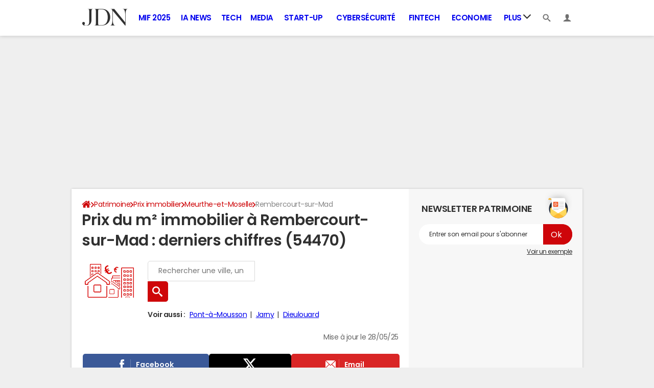

--- FILE ---
content_type: text/html; charset=UTF-8
request_url: https://www.journaldunet.com/patrimoine/prix-immobilier/rembercourt-sur-mad/ville-54453
body_size: 49227
content:

<!--Akamai-ESI:PAGE:setreftime=1765465126/--><!doctype html>
<!--[if IE 8 ]> <html lang="fr" class="no-js ie8 lt-ie9 oldie"> <![endif]-->
<!--[if IE 9 ]> <html lang="fr" class="no-js ie9"> <![endif]-->
<!--[if (gt IE 9)|!(IE)]><!--> <html lang="fr" class="no-js"> <!--<![endif]-->
<head >
            
                
<!--Akamai-ESI:FRAGMENT:/od/esi?name=autopromo_ref_od&v=2&entity_uri=ville-54453&esi=1/-->

<!--Akamai-ESI:FRAGMENT:setgentime=1765450159/-->
    
    
            
    
        <meta charset="utf-8" />
    <meta http-equiv="x-ua-compatible" content="ie=edge" />

    <title>Prix du m² immobilier à Rembercourt-sur-Mad : derniers chiffres (54470)</title>

        <meta name="description" content="Quel est le prix du m2 à Rembercourt-sur-Mad (54470) pour l&#039;achat ou la vente d&#039;un bien immobilier ? Découvrez gratuitement le détail des prix immobiliers à Rembercourt-sur-Mad. Dans cette commune, les prix immobiliers commencent à partir de 1 027 €/m2..." />
    
    <meta name="viewport" content="width=device-width, initial-scale=1.0" />

                <meta name="referrer" content="always" />
            <meta name="twitter:card" content="summary_large_image" />
            <meta name="twitter:title" content="Immobilier : combien coûte le m² à Rembercourt-sur-Mad (54470) ?" />
            <meta name="twitter:site" content="@JDNPatrimoine" />
            <meta name="twitter:creator" content="@JDNPatrimoine" />
            <meta name="twitter:description" content="Quel est le prix du m² à Rembercourt-sur-Mad (54470) pour l&#039;achat ou la vente d&#039;un bien immobilier ? Découvrez gratuitement le détail des prix immobiliers à Rembercourt-sur-Mad." />
            <meta name="twitter:image" content="https://astatic.ccmbg.com/www.journaldunet.com/img/annuaire_prix_immobilier/prix_immobilier_social.jpg" />
            <meta name="robots" content="max-snippet:-1, max-image-preview:large, max-video-preview:15" />
                            <meta property="og:url" content="https://www.journaldunet.com/patrimoine/prix-immobilier/rembercourt-sur-mad/ville-54453"/>
                    <meta property="og:type" content="website"/>
                    <meta property="og:title" content="Immobilier : combien coûte le m² à Rembercourt-sur-Mad (54470) ?"/>
                    <meta property="og:description" content="Quel est le prix du m² à Rembercourt-sur-Mad (54470) pour l&#039;achat ou la vente d&#039;un bien immobilier ? Découvrez gratuitement le détail des prix immobiliers à Rembercourt-sur-Mad."/>
                    <meta property="og:image" content="https://astatic.ccmbg.com/www.journaldunet.com/img/annuaire_prix_immobilier/prix_immobilier_social.jpg"/>
                            <meta http-equiv="refresh" content="1200"/>
            
    <meta property="atm" content="aHR0cHM6Ly93d3cuam91cm5hbGR1bmV0LmNvbS9wYXRyaW1vaW5lL3ByaXgtaW1tb2JpbGllci9yZW1iZXJjb3VydC1zdXItbWFkL3ZpbGxlLTU0NDUz" />
        <meta property="atmd" content="eyJyZXF1ZXN0SWQiOiIxN2FlMmM2MiIsInRpbWVzdGFtcCI6MTc2NTY3MjQ5NH0=" />
    
            <link rel="alternate" href="android-app://com.journaldunet.journaldunet/http/www.journaldunet.com/patrimoine/prix-immobilier/rembercourt-sur-mad/ville-54453" />
    
        <link rel="canonical" href="https://www.journaldunet.com/patrimoine/prix-immobilier/rembercourt-sur-mad/ville-54453" />
        
                <link rel="shortcut icon" href="https://astatic.ccmbg.com/ccmcms_journaldunet/dist/public/public-assets/favicon.ico" />
    <link rel="icon" href="https://astatic.ccmbg.com/ccmcms_journaldunet/dist/public/public-assets/favicon.ico" type="image/x-icon">
    <link rel="apple-touch-icon" href="https://astatic.ccmbg.com/ccmcms_journaldunet/dist/public/public-assets/favicon.ico" />
            
            
        <link rel="stylesheet" media="all" href="https://astatic.ccmbg.com/ccmcms_journaldunet/dist/app/css/jdn.917778eb69fb9047.css" /><link rel="stylesheet" media="all" href="https://astatic.ccmbg.com/ccmcms_journaldunet/dist/app/css/jdn.917778eb69fb9047.css" /><link rel="stylesheet" media="all" href="https://astatic.ccmbg.com/ccmcms_journaldunet/dist/app/css/odjdncss.cc6d3ced369b6648.css" />
        
    
    <script>
    var dataLayer = [{"appConfig":{"subContainers":["GTM-5FLZCG8"]},"site":"www.journaldunet.com","environnement":"production","sessionType":"nonConnectee","userStatus":"Anonyme","pageCategory":"odunit","product":"od","application":"realestate","level1":"patrimoine","country":"US","asnum":"16509"}];

            !function(e){"use strict";var t,n,o,r=function(){},s=Object.getOwnPropertyNames(window.console).reduce((function(e,t){return"function"==typeof console[t]&&(e[t]=r),e}),{}),a=function(){return s},i=e.console;if("object"==typeof e.JSON&&"function"==typeof e.JSON.parse&&"object"==typeof e.console&&"function"==typeof Object.keys){var c={available:["others.catch","others.show"],broadcasted:[]},u={available:["others.catch","others.show"]},d=(t=/^\s+(.*)\s+$/g,n=function(e){return Math.pow(9,e)},o=function(e){return parseInt((e.charCodeAt()<<9)%242)},{get:function(e){e=e.replace(t,"$1");for(var r=[0,0,0],s=0,a=0;s<e.length;s++)a=parseInt(s/r.length),r[s%3]+=parseInt(o(e[s])/n(a));for(s=0;s<r.length;s++)r[s]>255&&(r[s]=255);return r},toRGB:function(e){return"rgb("+e.join(",")+")"},visible:function(e){return e[0]>220||e[1]>220||e[2]>220?[0,0,0]:[255,255,255]}});e.getConsole=function(e){if("string"!=typeof e)throw"getConsole need a tag name (string)";var t=e.split(".");if(function(e){var t,n=e.split(".")[0];-1===c.available.indexOf(n)&&(c.available.push(n),(t=document.createEvent("CustomEvent")).initCustomEvent("getConsole.tag.available",0,0,n),document.dispatchEvent(t)),-1===u.available.indexOf(e)&&(u.available.push(e),(t=document.createEvent("CustomEvent")).initCustomEvent("getConsole.fulltag.available",0,0,n),document.dispatchEvent(t))}(e=t[0]),-1!==c.broadcasted.indexOf(e)){var n=function(e){var t=[],n=[];return e.forEach((function(e){t.push("%c "+e.name+" "),n.push("background-color:"+e.bgColor+";color:"+e.color+";border-radius:2px;")})),[t.join("")].concat(n)}(t.map((function(e){var t=d.get(e);return{name:e,color:d.toRGB(d.visible(t)),bgColor:d.toRGB(t)}}))),o=["log","warn","error","info","group","groupCollapsed","groupEnd"].reduce(((e,t)=>(e[t]=n.reduce(((e,t)=>e.bind(window.console,t)),window.console[t]),e)),{});return Object.keys(i).forEach((function(e){void 0===o[e]&&(o[e]=i[e])})),o}return a()},e.getConsole.tags=c,c.broadcasted=function(){try{var e=localStorage.getItem("getConsole");e=null===e?[]:JSON.parse(e)}catch(t){e=[]}return e}(),-1!==c.broadcasted.indexOf("others.catch")&&(e.console=e.getConsole("others.show"))}else e.getConsole=a}(window),logger={_buffer:[],log:function(){"use strict";this._buffer.push(arguments)}},function(e){"use strict";var t={domains:["hpphmfubhnbobhfs","bnb{po.betztufn","beoyt","epvcmfdmjdl","hpphmftzoejdbujpo","wjefptufq","s77ofu","ufbet","vosvmznfejb","tnbsubetfswfs","tljnsftpvsdft","{fcftupg","uumce","hpphmfbqjt","wjefpqmb{b","hpphmfbetfswjdft","fggfdujwfnfbtvsf","pvucsbjo","ubcppmb"],classes:"ufyuBe!BeCpy!qvc`411y361!qvc`411y361n!qvc`839y:1!ufyu.be!ufyuBe!Mjhbuvt!ufyu`be!ufyu`bet!ufyu.bet!ufyu.be.mjolt",event:{category:"pbt`mpbefe",action:"gbjm"}},n=e.getConsole("inObs"),o=0,r={},s=function(e,t){return t=t||1,e.split("").map((function(e){return String.fromCharCode(e.charCodeAt()+t)})).join("")},a=[];e.integrityObserver={state:{net:null,dom:null,perf:null},corrupted:0,listen:function(e){this.corrupted?e(this.state):a.push(e)},sendToListeners:function(){a.forEach(function(e){e(this.state)}.bind(this))},reportCorruption:function(){var e=function(){"undefined"!=typeof ga?ga("send",{hitType:"event",eventCategory:s(t.event.category,-1),eventAction:s(t.event.action,-1),nonInteraction:1}):setTimeout(e,100)};e()},reportListCorruption:function(){var e,t=[];for(e in this.state)this.state[e]&&t.push(e);t.length>0&&((new Image).src="https://lists.ccmbg.com/st?t="+encodeURIComponent(t.join(","))+"&d="+window.location.host.split(/\./).slice(0,-1).join("."))},reportChange:function(){this.sendToListeners(),this.reportCorruption()},init:function(){var e=function(e){return function(t){this.state[e]=t,t&&(!this.corrupted&&this.reportChange(),this.corrupted=1)}.bind(this)};!function(e){if("undefined"!=typeof MutationObserver){var n=document.createElement("div"),o=document.getElementsByTagName("html")[0],r={},a={childList:1,attributes:1,characterData:1,subtree:1},i=0,c=new MutationObserver((function(t){t.forEach((function(t){"style"===t.attributeName&&(c.disconnect(),"none"===t.target.style.display&&!e.called&&(e.called=1)&&e.call(r,1))}))})),u=new MutationObserver((function(t){t.forEach((function(t){try{if("childList"===t.type&&"HTML"===t.target.nodeName&&t.addedNodes.length&&"BODY"===t.addedNodes[0].nodeName&&!i){i=1,t.addedNodes[0].appendChild(n);var o=getComputedStyle(n);if(r=t.addedNodes[0],u.disconnect(),/Trident/.test(navigator.userAgent))return void setTimeout((function(){!e.called&&(e.called=1)&&e.call(r,0)}),50);setTimeout((function(){t.addedNodes[0].removeChild(n)}),60),c.disconnect(),e.call(t.addedNodes[0],"none"===o.getPropertyValue("display")||/url\("about:abp/.test(o.getPropertyValue("-moz-binding")))}}catch(e){}}))}));n.className=s(t.classes,-1),n.style.display="block",u.observe(o,a),c.observe(n,a)}else e.call(0,0)}(e.call(this,"dom")),function(e,a){if("undefined"!=typeof MutationObserver&&void 0!==URL.prototype){var i=document.getElementsByTagName("html")[0],c=0,u=new MutationObserver((function(i){i.forEach((function(i){try{var d,l,f,p="",g=new Date,h=function(){};if("childList"===i.type&&i.addedNodes.length&&void 0!==(d=i.addedNodes[0]).src&&("SCRIPT"===(p=d.nodeName)||"IFRAME"===p)){try{l=new URL(d.src),f=l&&l.host?l.host.split(/\./).slice(-2).shift():null}catch(e){}h=i.addedNodes[0].onerror,i.addedNodes[0].onerror=function(){try{n.warn("Missing script",d.src),!c&&f&&-1!==t.domains.indexOf(s(f))&&(new Date).getTime()-g.getTime()<1500&&(n.warn("Integrity violation on ",d.src," not observing anymore !"),u.disconnect(),c=1,e(1)),"function"==typeof h&&h.apply(this,Array.prototype.slice.call(arguments))}catch(e){}},"function"==typeof performance.getEntriesByType&&o<2&&"SCRIPT"===p&&-1!==t.domains.indexOf(s(f))&&(void 0===r[f]||"hpphmfubhnbobhfs"===s(f))&&(r[f]=1,i.addedNodes[0].addEventListener("load",(function(){-1===performance.getEntriesByType("resource").map((function(e){return e.name})).indexOf(d.src)&&2==++o&&(u.disconnect(),a(1))})))}}catch(e){}}))}));u.observe(i,{childList:1,attributes:1,characterData:1,subtree:1})}else e.call(0,0)}(e.call(this,"net"),e.call(this,"perf")),window.addEventListener("load",function(){this.reportListCorruption()}.bind(this))}},"function"==typeof Object.bind&&e.integrityObserver.init()}(window),function(e,t,n,o){"use strict";void 0===e._gtm&&(e._gtm={events:{on:[],ready:[],readyAll:[],trigger:function(e){this._trigger.push(e)},_trigger:[]},versions:{},onReady:[]}),void 0===e._gtm.versions&&(e._gtm.versions={}),e._gtm.versions.staticheader=1,e._gtm.state="loading";var r=dataLayer[0].appConfig,s=["GTM-N4SNZN"],a=r.subContainers||[],i=e.getConsole("GTM").log,c=function(e){if(void 0!==t.dispatchEvent){var n=null;"function"==typeof Event?n=new Event(e):(n=t.createEvent("Event")).initEvent(e,0,0),t.dispatchEvent(n)}},u=function(){u.state++,u.state===s.length&&(e._gtm.state="loaded",c("gtm.loaded"))},d=function(){e._gtm.state="error",c("gtm.error"),l.clearWorkspacesInfo(this)};u.state=0,s=s.concat(a),i("Loading sub containers:",a);var l={infoKey:"ccm_gtm_workspaces",workspacesInfo:{},fetchWorkspacesInfo:function(){try{this.workspacesInfo=this.getInfoFromQuerystring()||this.getInfoFromCookie()||{}}catch(e){console.error("Cannot get workspaces info.",e)}},parseWorkspacesInfo:function(e){for(var t={},n=e.split("|"),o=0;o<n.length;o++){var r=n[o].split("::");3===r.length&&(t[r[0]]={container:r[0],workspace:r[1],auth:r[2]})}return t},removeInfoFromQuerystring:function(){if(""===e.location.search)return"";for(var t=e.location.search.substring(1).split("&"),n=[],o=0;o<t.length;o++){t[o].split("=")[0]!==this.infoKey&&n.push(t[o])}return"?"+n.join("&")},generatePreviewQuery:function(e){try{var t=this.workspacesInfo[e];return t?(i("["+t.container+'] loading custom workspace "'+t.workspace+'"'),dataLayer[0].appConfig.previewWorkspaces=dataLayer[0].appConfig.previewWorkspaces||[],dataLayer[0].appConfig.previewWorkspaces.push(t),"&gtm_auth="+t.auth+"&gtm_preview="+t.workspace+"&gtm_cookies_win=x"):""}catch(t){return console.error('Cannot generate preview query for container "'+e+'"',t),""}},getInfoFromQuerystring:function(){for(var t=(e.location.search||"").substring(1).split("&"),n=0;n<t.length;n++){var o=t[n].split("=");if(decodeURIComponent(o[0])===this.infoKey)return this.parseWorkspacesInfo(decodeURIComponent(o[1]))}return null},getInfoFromCookie:function(){try{var t=e.document.cookie.match("(^|;) ?"+this.infoKey+"=([^;]*)(;|$)");if(t)return this.parseWorkspacesInfo(decodeURIComponent(t[2]))}catch(e){}return null},clearWorkspacesInfo:function(t){try{var n=t.getAttribute("data-id");if(this.workspacesInfo[n]){i('Cannot load container "'+n+'". Clearing cookie and querystring param...');var o=e.location.hostname.split("."),r=o.length;o=r>2&&"br"===o[r-1]&&"com"===o[r-2]?o.slice(-3).join("."):o.slice(-2).join("."),document.cookie=this.infoKey+"=; domain= "+o+"; path=/; expires=Thu, 01 Jan 1970 00:00:01 GMT;";var s=this.removeInfoFromQuerystring();e.location.search=s}}catch(e){console.error("Cannot clear workspaces info.",e)}}};l.fetchWorkspacesInfo();for(var f=0,p=s.length;f<p;++f){e[o]=e[o]||[],e[o].push({"gtm.start":(new Date).getTime(),event:"gtm.js"});var g=l.generatePreviewQuery(s[f]),h=t.getElementsByTagName(n)[0],m=t.createElement(n);m.async=1,m.onload=u,m.onerror=d,m.setAttribute("data-id",s[f]),m.src="https://www.googletagmanager.com/gtm.js?id="+s[f]+g,h.parentNode.insertBefore(m,h)}}(window,document,"script","dataLayer"),OAS_AD_BUFFER=[],OAS_AD=function(){OAS_AD_BUFFER.push(Array.prototype.slice.call(arguments))},function(e){"use strict";function t(t){t instanceof ErrorEvent&&e._gtm.errors.push({message:t.message,stack:t.error?t.error.stack:void 0,name:t.error?t.error.name:void 0,filename:t.filename,line:t.lineno,column:t.colno})}function n(t){t.reason instanceof Error?e._gtm.errors.push({message:t.reason.message,stack:t.reason.stack,name:t.reason.name,promise:1,filename:t.reason.filename,line:t.reason.lineno,column:t.reason.colno}):e._gtm.errors.push({message:t.reason,promise:1})}e._gtm=e._gtm||{},e._gtm.errors=[],e._gtm.errors.types=[],e._gtm.errors.types.push({type:"error",callback:t}),e.addEventListener("error",t),e._gtm.errors.types.push({type:"unhandledrejection",callback:n}),e.addEventListener("unhandledrejection",n)}(window);    

    dataLayer.push({"event":"app.config","appConfig":{"asl":{"sitepage":"fr_journaldunet_patrimoine_home","keywords":["application-od-prix-immobiliers","opendata","label-rembercourt-sur-mad","cp-54470","insee-54453"]}}});
</script>

    <script type="application/ld+json">{"@context":"https://schema.org","@type":"BreadcrumbList","itemListElement":[{"@type":"ListItem","name":"\n                    \n                    Accueil","item":"https://www.journaldunet.com/","position":1},{"@type":"ListItem","name":"Patrimoine","item":"https://www.journaldunet.com/patrimoine/","position":2},{"@type":"ListItem","name":"Prix immobilier","item":"https://www.journaldunet.fr/patrimoine/guide-de-l-immobilier/1110050-prix-immobilier/","position":3},{"@type":"ListItem","name":"Meurthe-et-Moselle","item":"https://www.journaldunet.com/patrimoine/prix-immobilier/meurthe-et-moselle/departement-54","position":4}]}</script>


</head>
<body class="app--rwd  ">
        <div id="ctn_x02"><div id="ba_x02" class="ba x02"><script>OAS_AD("x02");</script></div></div>
        <div class="ccmcss_offcanvas_1">
        <div class="ccmcss_offcanvas_2">

            
                                    
        
<!--Akamai-ESI:FRAGMENT:/api/layout/header?client=&esi=1/-->

<!--Akamai-ESI:FRAGMENT:setgentime=1761084012/-->
    
    
<style>
    /* permet d'ajouter des li dans le menu sans qu'on les voit*/
    .app_channel_none { display: none !important}
</style>

<!-- headerdebbloc -->
<header role="banner" class="app_header jHeader"
        data-cookie-prefix=""
        data-channel="">

    <div class="layout">

        <a href="https://www.journaldunet.com/" class="app_logo" id="jRwdLogo">
            <img src="https://img-0.journaldunet.com/OfvBXVeIk8rNaCLUZL2UOT46kqQ=/178x66/smart/a914f62b08e24e169c511e4b2f254df0/ccmcms-jdn/39492540.png" alt="Journaldunet.com" width="89" height="33">
        </a>

                    <nav role="navigation" class="app_header__nav">
                <ul>
                                                                                                                                                                                                                                                                                                                                                                                                                                                                                                                                                                                                                                                                                                                                                                                                                                                                                                                                                                                                                                                                                            
                                                    <li class="app_channel_action-publique">
                                    <a href="https://www.journaldunet.com/mif-2025/">MIF 2025</a>
                                </li>
                                                            <li class="app_channel_ia-news">
                                    <a href="https://www.journaldunet.com/intelligence-artificielle/">IA News</a>
                                </li>
                                                            <li class="app_channel_tech">
                                    <a href="https://www.journaldunet.com/web-tech/">Tech</a>
                                </li>
                                                            <li class="app_channel_media">
                                    <a href="https://www.journaldunet.com/media/">Media</a>
                                </li>
                                                            <li class="app_channel_start-up">
                                    <a href="https://www.journaldunet.com/start-up/">Start-up</a>
                                </li>
                                                            <li class="app_channel_cybersecurite">
                                    <a href="https://www.journaldunet.com/cybersecurite/">Cybersécurité</a>
                                </li>
                                                            <li class="app_channel_fintech">
                                    <a href="https://www.journaldunet.com/fintech/">Fintech</a>
                                </li>
                                                            <li class="app_channel_economie">
                                    <a href="https://www.journaldunet.com/business/">Economie</a>
                                </li>
                            

                                            <li class="app_header__plus">
                            <div class="app_header__subnav jDropBox jMenuBox">
                                <ul>
                                                                    <li class="app_channel_action-publique">
                                    <a href="https://www.journaldunet.com/mif-2025/">MIF 2025</a>
                                </li>
                                                            <li class="app_channel_ia-news">
                                    <a href="https://www.journaldunet.com/intelligence-artificielle/">IA News</a>
                                </li>
                                                            <li class="app_channel_tech">
                                    <a href="https://www.journaldunet.com/web-tech/">Tech</a>
                                </li>
                                                            <li class="app_channel_media">
                                    <a href="https://www.journaldunet.com/media/">Media</a>
                                </li>
                                                            <li class="app_channel_start-up">
                                    <a href="https://www.journaldunet.com/start-up/">Start-up</a>
                                </li>
                                                            <li class="app_channel_cybersecurite">
                                    <a href="https://www.journaldunet.com/cybersecurite/">Cybersécurité</a>
                                </li>
                                                            <li class="app_channel_fintech">
                                    <a href="https://www.journaldunet.com/fintech/">Fintech</a>
                                </li>
                                                            <li class="app_channel_economie">
                                    <a href="https://www.journaldunet.com/business/">Economie</a>
                                </li>
                            
                                                                                                                        <li class="app_channel_adtech">
                                                <a href="https://www.journaldunet.com/adtech/">Adtech</a>
                                            </li>
                                                                                                                                                                <li class="app_channel_big-data">
                                                <a href="https://www.journaldunet.com/web-tech/1517257-big-data-comparatif-des-technos-actualites-conseils/">Big data</a>
                                            </li>
                                                                                                                                                                <li class="app_channel_carriere">
                                                <a href="https://www.journaldunet.com/management/">Carrière</a>
                                            </li>
                                                                                                                                                                <li class="app_channel_industrie">
                                                <a href="https://www.journaldunet.com/economie/industrie/">Industrie</a>
                                            </li>
                                                                                                                                                                <li class="app_channel_cloud">
                                                <a href="https://www.journaldunet.com/cloud/1488761-cloud-computing/">Cloud</a>
                                            </li>
                                                                                                                                                                <li class="app_channel_e-rh">
                                                <a href="https://www.journaldunet.com/e-rh/">e-RH</a>
                                            </li>
                                                                                                                                                                <li class="app_channel_iot">
                                                <a href="https://www.journaldunet.com/iot/">IoT</a>
                                            </li>
                                                                                                                                                                <li class="app_channel_martech">
                                                <a href="https://www.journaldunet.com/martech/">Martech</a>
                                            </li>
                                                                                                                                                                <li class="app_channel_patrimoine">
                                                <a href="https://www.journaldunet.com/patrimoine/">Patrimoine</a>
                                            </li>
                                                                                                                                                                <li class="app_channel_quantique">
                                                <a href="https://www.journaldunet.com/informatique-quantique/ ">Quantique</a>
                                            </li>
                                                                                                                                                                <li class="app_channel_retail">
                                                <a href="https://www.journaldunet.com/retail/">Retail</a>
                                            </li>
                                                                                                                                                                <li class="app_channel_seo">
                                                <a href="https://www.journaldunet.com/seo/">SEO</a>
                                            </li>
                                                                                                                                                                <li class="app_channel_smart-city">
                                                <a href="https://www.journaldunet.com/smart-city/">Smart city</a>
                                            </li>
                                                                                                                                                                <li class="app_channel_web3">
                                                <a href="https://www.journaldunet.com/web3/">Web3</a>
                                            </li>
                                                                                                                                                                <li class="app_channel_magazine">
                                                <a href="https://www.journaldunet.com/magazine/">Magazine</a>
                                            </li>
                                                                                                                                                                <li class="app_channel_Livres-blancs">
                                                <a href="https://www.journaldunet.com/livres-blancs/">Livres blancs</a>
                                            </li>
                                                                                                                                                                <li class="app_channel_guide_de-l-entreprise-digitale">
                                                <a href="https://www.journaldunet.fr/web-tech/guide-de-l-entreprise-digitale/">Guide de l&#039;entreprise digitale</a>
                                            </li>
                                                                                                                                                                <li class="app_channel_guide_de-l-immobilier">
                                                <a href="https://www.journaldunet.fr/patrimoine/guide-de-l-immobilier/">Guide de l&#039;immobilier</a>
                                            </li>
                                                                                                                                                                <li class="app_channel_guide_de-l-intelligence-artificielle">
                                                <a href="https://www.journaldunet.fr/intelligence-artificielle/guide-de-l-intelligence-artificielle/">Guide de l&#039;intelligence artificielle</a>
                                            </li>
                                                                                                                                                                <li class="app_channel_guide-des-impots">
                                                <a href="https://www.journaldunet.com/economie/impots">Guide des impôts</a>
                                            </li>
                                                                                                                                                                <li class="app_channel_guide-des-salaires">
                                                <a href="https://www.journaldunet.com/business/salaire">Guide des salaires</a>
                                            </li>
                                                                                                                                                                <li class="app_channel_guide-du-management">
                                                <a href="https://www.journaldunet.fr/management/guide-du-management/">Guide du management</a>
                                            </li>
                                                                                                                                                                <li class="app_channel_guides-des-finances-personnelles">
                                                <a href="https://www.journaldunet.fr/patrimoine/guide-des-finances-personnelles/">Guide des finances personnelles</a>
                                            </li>
                                                                                                                                                                <li class="app_channel_budget-des-villes">
                                                <a href="https://www.journaldunet.com/business/budget-ville">Budget des villes</a>
                                            </li>
                                                                                                                                                                <li class="app_channel_prix-immobiliers">
                                                <a href="https://www.journaldunet.fr/patrimoine/guide-de-l-immobilier/1110050-prix-immobilier-le-prix-du-m2-par-commune-en-france/">Prix immobiliers</a>
                                            </li>
                                                                                                                                                                <li class="app_channel_dictionnaire-comptable-et-fiscal">
                                                <a href="https://www.journaldunet.fr/business/dictionnaire-comptable-et-fiscal/">Dictionnaire comptable et fiscal</a>
                                            </li>
                                                                                                                                                                <li class="app_channel_dictionnaire-de-l-iot">
                                                <a href="https://www.journaldunet.fr/web-tech/dictionnaire-de-l-iot/">Dictionnaire de l&#039;IoT</a>
                                            </li>
                                                                                                                                                                <li class="app_channel_dictionnaire-du droit-des-affaires">
                                                <a href="https://www.journaldunet.fr/business/dictionnaire-du-droit-des-affaires/">Dictionnaire du droit des affaires</a>
                                            </li>
                                                                                                                                                                <li class="app_channel_dictionnaire-du-marketing">
                                                <a href="https://www.journaldunet.fr/business/dictionnaire-du-marketing/">Dictionnaire du marketing</a>
                                            </li>
                                                                                                                                                                <li class="app_channel_dictionnaire-du-webmastering">
                                                <a href="https://www.journaldunet.fr/web-tech/dictionnaire-du-webmastering/">Dictionnaire du webmastering</a>
                                            </li>
                                                                                                                                                                <li class="app_channel_dictionnaire-economique-et-financier">
                                                <a href="https://www.journaldunet.fr/business/dictionnaire-economique-et-financier/">Dictionnaire économique et financier</a>
                                            </li>
                                                                                                            </ul>
                            </div>
                            <a href="#" class="app_header__hover_trigger">
                                Plus
                                <svg class="svg_icon svg_icon--arrowd" viewBox="0 0 284.929 284.929">
                                    <g class="svg_icon_g" fill="#000">
                                        <path d="M282.082,76.511l-14.274-14.273c-1.902-1.906-4.093-2.856-6.57-2.856c-2.471,0-4.661,0.95-6.563,2.856L142.466,174.441 L30.262,62.241c-1.903-1.906-4.093-2.856-6.567-2.856c-2.475,0-4.665,0.95-6.567,2.856L2.856,76.515C0.95,78.417,0,80.607,0,83.082   c0,2.473,0.953,4.663,2.856,6.565l133.043,133.046c1.902,1.903,4.093,2.854,6.567,2.854s4.661-0.951,6.562-2.854L282.082,89.647 c1.902-1.903,2.847-4.093,2.847-6.565C284.929,80.607,283.984,78.417,282.082,76.511z"></path>
                                    </g>
                                </svg>
                            </a>
                            <span class="jDropBtn jDropMenuBtn app_header__click_trigger" data-target="jMenuBox">
                                <svg xmlns="http://www.w3.org/2000/svg" width="15" height="15" fill="none" class="svg_icon svg_icon--burger">
                                    <path d="M14.364 1.5H.636C.285 1.5 0 1.836 0 2.25S.285 3 .636 3h13.728c.351 0 .636-.336.636-.75s-.285-.75-.636-.75ZM14.364 6.738H.636c-.351 0-.636.336-.636.75s.285.75.636.75h13.728c.351 0 .636-.336.636-.75s-.285-.75-.636-.75ZM14.364 11.988H.636c-.351 0-.636.336-.636.75s.285.75.636.75h13.728c.351 0 .636-.336.636-.75s-.285-.75-.636-.75Z" fill="currentColor"/>
                                </svg>
                                <svg class="svg_icon svg_icon--cross" viewBox="0 0 440.307 440.307">
                                    <g class="svg_icon_g" fill="#000">
                                        <polygon points="440.307,58.583 381.723,0 220.153,161.57 58.584,0 0,58.583 161.569,220.153 0,381.723 58.584,440.307    220.153,278.736 381.723,440.307 440.307,381.723 278.736,220.153"></polygon>
                                    </g>
                                </svg>
                            </span>
                        </li>
                                    </ul>
            </nav>
        
        <div class="app_header__right">

            <ul>
                <li>
                    <a class="jDropBtn" data-target="jSearchBox" href="#">
                        <svg class="svg_icon svg_icon--search" viewBox="0 0 32 32">
                            <g class="svg_icon_g" fill="#000">
                                <path class="svg_icon_path" d="M31.008 27.231l-7.58-6.447c-0.784-0.705-1.622-1.029-2.299-0.998 1.789-2.096 2.87-4.815 2.87-7.787 0-6.627-5.373-12-12-12s-12 5.373-12 12 5.373 12 12 12c2.972 0 5.691-1.081 7.787-2.87-0.031 0.677 0.293 1.515 0.998 2.299l6.447 7.58c1.104 1.226 2.907 1.33 4.007 0.23s0.997-2.903-0.23-4.007zM12 20c-4.418 0-8-3.582-8-8s3.582-8 8-8 8 3.582 8 8-3.582 8-8 8z"></path>
                            </g>
                        </svg>
                    </a>
                </li>
                <li>

                    <a class="jHeaderDisconnected jDropBtn" data-target="jLoginBox" href="#">

                        <svg class="svg_icon svg_icon--user" viewBox="0 0 448 448">
                            <g class="svg_icon_g" fill="#000">
                                <path class="svg_icon_path" d="M279.412,311.368c-11.055-1.759-11.307-32.157-11.307-32.157s32.484-32.158,39.564-75.401 c19.045,0,30.809-45.973,11.76-62.148C320.227,124.635,343.91,8,224,8c-119.911,0-96.225,116.635-95.432,133.662 c-19.047,16.175-7.285,62.148,11.761,62.148c7.079,43.243,39.564,75.401,39.564,75.401s-0.252,30.398-11.307,32.157 C132.976,317.034,0,375.686,0,440h224h224C448,375.686,315.023,317.034,279.412,311.368z"></path>
                            </g>
                        </svg>
                    </a>

                    <a class="jHeaderConnected jDropBtn" data-target="jLoginBox" href="#" style="display:none">
                                                                                                                                                <span data-baseurl="https://i-jdn.journaldunet.com/image" data-size="40" class="jHeaderAvatar app_header__user_pic" style="background-image:url();"></span>
                    </a>

                </li>
            </ul>

        </div>

                <div class="app_header__search jDropBox jSearchBox">
            <form action="https://www.journaldunet.com/recherche/" role="search">
                <fieldset>
                    <legend>Moteur de recherche</legend>
                    <input type="search" name="f_libelle" value="" placeholder="Chercher une entreprise, un dirigeant, une tendance"/>
                    <button type="submit">Recherche</button>

                </fieldset>
            </form>
        </div>

        <div class="app_header__login jDropBox jLoginBox">


            <ul class="app_header__login_connect jMenuDisconnected" style="display:none">
                <li><a rel="nofollow" href="https://www.journaldunet.com/account/signup?origin=header">S&#039;inscrire</a></li>
                <li><a rel="nofollow" href="https://www.journaldunet.com/account/login">Connexion</a></li>
            </ul>

            <ul class="app_header__login_edit jMenuConnected" style="display:none">
                <li><a href="https://www.journaldunet.com/account/edit">Editer mes informations</a></li>
                <li><a href="/chroniqueur/article/list/">Gérer mes chroniques</a></li>
                <li><a href="https://www.journaldunet.com?logout" class="app_btn"><span>Déconnexion</span></a></li>
            </ul>

        </div>

    </div>

</header>



<!-- headerfinbloc -->

    
    
            <div class="layout layout--offcanvas gutter " id="adsLayout">
                    <div class="ccmcss_oas_top">
        <div id="ctn_top"><div id="ba_top" class="ba top"><script>OAS_AD("Top");</script></div></div>
    </div>

                
                <div class="layout_ct">
                    <div class="layout_ct__1">
                        <div class="layout_ct__2">
                                                        <div class="layout_top">
                                                



        <nav class="layout_breadcrumb cp_breadcrumb"><ul class="cp_breadcrumb__list"><li class="cp_breadcrumb__item cp_breadcrumb__item--home"><a href="https://www.journaldunet.com/"
                                                                    ><svg title="Accueil" class="cp_breadcrumb__item--home-svg" width="20" height="17" viewBox="0 0 5.29 4.5"><path fill="currentColor" d="M2.61 1.1L.84 2.57v1.5c0 .05.02.1.05.14.04.03.09.05.14.05h1.19V3.08h.79v1.18H4.2c.05 0 .1-.02.14-.05a.19.19 0 00.05-.14V2.58v-.01z"/><path fill="currentColor" d="M5.07 2.23l-.68-.56V.41a.1.1 0 00-.02-.07.1.1 0 00-.08-.03H3.7a.1.1 0 00-.07.03.1.1 0 00-.03.07v.6L2.85.38A.36.36 0 002.61.3c-.09 0-.16.03-.23.08L.16 2.23a.09.09 0 00-.03.07c0 .03 0 .05.02.07l.19.23a.1.1 0 00.06.03c.03 0 .05 0 .08-.02L2.6.83l2.14 1.78a.1.1 0 00.07.02.1.1 0 00.07-.03l.2-.23a.1.1 0 00.01-.07.09.09 0 00-.03-.07z"/></svg><span class="cp_breadcrumb__item--home-text">Home</span></a></li><li class="cp_breadcrumb__item"><a href="https://www.journaldunet.com/patrimoine/"
                                                                    >Patrimoine</a></li><li class="cp_breadcrumb__item"><a href="https://www.journaldunet.fr/patrimoine/guide-de-l-immobilier/1110050-prix-immobilier/"
                                                                    >Prix immobilier</a></li><li class="cp_breadcrumb__item"><a href="https://www.journaldunet.com/patrimoine/prix-immobilier/meurthe-et-moselle/departement-54"
                                                                    >Meurthe-et-Moselle</a></li><li class="cp_breadcrumb__item"><span>Rembercourt-sur-Mad</span></li></ul></nav>
                                                            </div>
                            
                            
                                                        <main role="main" class="layout_main">
                                    <div class="main">
                    <div class="openData">
                        <div id="jStickySize">
                        <h1 class="marB20">Prix du m² immobilier à Rembercourt-sur-Mad : derniers chiffres (54470)</h1><script type="application/ld+json">{"@context":"http:\/\/schema.org","@type":"City","name":"Rembercourt-sur-Mad","mainEntityOfPage":"https:\/\/www.journaldunet.com\/patrimoine\/prix-immobilier\/rembercourt-sur-mad\/ville-54453","geo":{"@type":"GeoCoordinates","latitude":"48.985115579800002195","longitude":"5.9036184152800004199"}}</script><div class="odSearchBox">
    <div class="odSearchForm" style="--data-bg:url(https://astatic.ccmbg.com/www.journaldunet.com/img/annuaire_prix_immobilier/prix_immobilier.png)">
        <form action="/patrimoine/prix-immobilier/recherche" method="get">
            <fieldset>
                <input class="input focus jODMainSearch" autocomplete='off'                      data-options='{"controler":"\/patrimoine\/prix-immobilier\/recherche","version":"v1"}'                       type="text" name="q" placeholder="Rechercher une ville, un code postal, un département, une région" required="required"/>
                <input class="submit search" type="submit" value="Rechercher" />
                            </fieldset>
        </form>

                    <div class="odSearchBox__suggests">
                <span class="odSearchBox__suggests__title">Voir aussi :</span>
                <ul class="odSearchBox__suggests__list">
                    						                        <li>
                            <a
    href="https://www.journaldunet.com/patrimoine/prix-immobilier/pont-a-mousson/ville-54431"
    class=" "
        title="">Pont-à-Mousson</a>
                        </li>
						                    						                        <li>
                            <a
    href="https://www.journaldunet.com/patrimoine/prix-immobilier/jarny/ville-54273"
    class=" "
        title="">Jarny</a>
                        </li>
						                    						                        <li>
                            <a
    href="https://www.journaldunet.com/patrimoine/prix-immobilier/dieulouard/ville-54157"
    class=" "
        title="">Dieulouard</a>
                        </li>
						                                    </ul>
            </div>
            </div>
</div>

			<div class="marB20 ccmcss_align_r">
				<time datetime="2025-05-28T11:21:09+02:00">Mise à jour le 28/05/25</time>
			</div>
		<aside class="app_share_mod jSharer">
    <ul>
        <li style="visibility: hidden">
            <a data-ga-event-click-category="global" data-ga-event-click-action="socialbar" data-ga-event-click-label="facebook/click"
                class="app_btn_share app_btn_share--fb"
                href="https://www.facebook.com/sharer.php?u=https%3A%2F%2Fwww.journaldunet.com%2Fpatrimoine%2Fprix-immobilier%2Frembercourt-sur-mad%2Fville-54453" target="_blank">
                <svg width="20" height="20">
                    <use xlink:href="#icon-facebook"></use>
                </svg>
                <span></span>                <span>Facebook</span>
            </a>
        </li>
        <li style="visibility: hidden">
            <a data-ga-event-click-category="global" data-ga-event-click-action="socialbar" data-ga-event-click-label="twitter/click"
                class="app_btn_share app_btn_share--x"
                href="https://twitter.com/intent/tweet?text=D%C3%A9couvrez+le+prix+du+m%C2%B2+%23immobilier+%C3%A0+Rembercourt-sur-Mad+%2854470%29+%3A+https%3A%2F%2Fwww.journaldunet.com%2Fpatrimoine%2Fprix-immobilier%2Frembercourt-sur-mad%2Fville-54453+via+%40JDNPatrimoine" target="_blank">
                <svg xmlns="http://www.w3.org/2000/svg" width="26" height="26" fill="none" viewBox="0 0 26 26">
                    <path d="M20.542 1.3h3.985l-8.75 9.963L26 24.78h-8.023l-6.28-8.213-7.192 8.213H.52l9.27-10.657L0 1.3h8.222l5.675 7.503L20.542 1.3Zm-1.395 21.14h2.21L7.06 3.553H4.687l14.46 18.887Z" fill="currentColor"></path>
                </svg>
            </a>
        </li>
                    <li style="visibility: hidden">
                <a data-ga-event-click-category="global" data-ga-event-click-action="socialbar" data-ga-event-click-label="mail/click"
                    class="app_btn_share app_btn_share--email"
                    href="https://www.journaldunet.com/sendinfo/?url=https%3A%2F%2Fwww.journaldunet.com%2Fpatrimoine%2Fprix-immobilier%2Frembercourt-sur-mad%2Fville-54453" target="_blank">
                    <svg width="20" height="20">
                        <use xlink:href="#icon-mail"></use>
                    </svg>
                    <span></span>                    <span>Email</span>

                </a>
            </li>
                    </ul>
</aside>

<svg width="0" height="0" style="position:absolute;top:0;left:0;" xmlns="http://www.w3.org/2000/svg">
    <symbol viewBox="0 0 20 20" id="icon-facebook">
        <path fill="currentColor" d="M14 6.473h-3.053V4.398c0-.788.482-.954.844-.954h2.17V0h-2.974C7.692 0 6.93 2.573 6.93 4.19v2.283H5V10h1.929v10h4.018V10h2.732l.322-3.527Z"/>
    </symbol>
    <symbol viewBox="0 0 20 20" id="icon-mail">
        <path fill="currentColor" d="M17.998 2H1.823c-.266 0-.514.065-.739.173l8.788 8.796 1.97-1.895 6.895-6.9a1.703 1.703 0 0 0-.74-.174ZM19.819 3.082l-6.811 6.5 6.81 6.5c.114-.225.182-.474.182-.74V3.822c0-.266-.068-.515-.181-.74ZM.173 2.928a1.709 1.709 0 0 0-.173.74v11.51c0 .265.065.514.173.74l6.486-6.495L.173 2.928Z"/>
        <path fill="currentColor" d="m12.095 10.35-1.97 1.89a.574.574 0 0 1-.813 0l-1.894-1.89L.93 16.826c.225.108.473.173.739.173h16.175c.265 0 .514-.065.739-.172l-6.488-6.477Z"/>
    </symbol>
    <symbol viewBox="0 0 20 20" id="icon-share">
        <path fill="currentColor" d="M18 3.5a2.5 2.5 0 1 1-5 0 2.5 2.5 0 0 1 5 0Z"/>
        <path fill="currentColor" d="M15.5 7C13.57 7 12 5.43 12 3.5S13.57 0 15.5 0 19 1.57 19 3.5 17.43 7 15.5 7Zm0-5.688A2.19 2.19 0 0 0 13.312 3.5 2.19 2.19 0 0 0 15.5 5.688 2.19 2.19 0 0 0 17.688 3.5 2.19 2.19 0 0 0 15.5 1.312ZM18 16.5a2.5 2.5 0 1 1-5 0 2.5 2.5 0 0 1 5 0Z"/>
        <path fill="currentColor" d="M15.5 20c-1.93 0-3.5-1.57-3.5-3.5s1.57-3.5 3.5-3.5 3.5 1.57 3.5 3.5-1.57 3.5-3.5 3.5Zm0-5.688a2.19 2.19 0 0 0-2.188 2.188 2.19 2.19 0 0 0 2.188 2.188 2.19 2.19 0 0 0 2.188-2.188 2.19 2.19 0 0 0-2.188-2.188ZM7 10.5a2.5 2.5 0 1 1-5 0 2.5 2.5 0 0 1 5 0Z"/>
        <path fill="currentColor" d="M4.5 14C2.57 14 1 12.43 1 10.5S2.57 7 4.5 7 8 8.57 8 10.5 6.43 14 4.5 14Zm0-5.687A2.19 2.19 0 0 0 2.312 10.5 2.19 2.19 0 0 0 4.5 12.688 2.19 2.19 0 0 0 6.688 10.5 2.19 2.19 0 0 0 4.5 8.313Z"/>
        <path fill="currentColor" d="M5.799 10a.793.793 0 0 1-.695-.416.838.838 0 0 1 .299-1.122l7.404-4.353a.784.784 0 0 1 1.089.307.839.839 0 0 1-.299 1.123L6.193 9.892a.774.774 0 0 1-.394.108ZM12.807 16.892 5.403 12.54a.838.838 0 0 1-.299-1.123.784.784 0 0 1 1.089-.307l7.404 4.353a.838.838 0 0 1 .299 1.122.794.794 0 0 1-.695.416.775.775 0 0 1-.394-.108Z"/>
    </symbol>
</svg>
<div class="odSummary marB20"><div class="h3-like">Sommaire</div><ul><li><a href="#prix-m2-rembercourt-sur-mad">Prix m2 à Rembercourt-sur-Mad</a></li><li><a href="#prix-m2-appartement-rembercourt-sur-mad">Prix m2 appartement à Rembercourt-sur-Mad</a></li><li><a href="#prix-m2-maison-rembercourt-sur-mad">Prix m2 maison à Rembercourt-sur-Mad</a></li><li><a href="#prix-m2-terrain-rembercourt-sur-mad">Prix m2 terrain à Rembercourt-sur-Mad</a></li></ul></div><div id="ctn_native_atf"><div id="ba_native_atf" class="ba native_atf"><script>OAS_AD("native_atf");</script></div></div><div class="section-wrapper"><b>Attention : </b>Les données de prix immobiliers affichées sur cette page concernent l'ensemble de la Communauté de communes Mad et Moselle, dont fait partie la commune de Rembercourt-sur-Mad. Nos estimations sont par conséquent moins précises à l'échelle de cette commune.</div>
			<style>
				.od-price-item {
					position: relative;
					display: block;
					font-size: 2.5em;
					height: 1.3em;
					/*text-shadow: 1px 1px 0 rgba(0, 0, 0, 0.15);*/
				}
				.od-price-item small {
					font-size: .5em;
				}
				.od-price-small {
					font-size: .9em;
				}
				.od-trend-block {
					position: relative;
					display: inline-block;
				}
				.od-trend-block:last-child {
					margin-top: 10px;
				}
				.od-market-trend {
					position: relative;
					display: inline-block;
					font-size: 1.2em;
					padding: 5px 20px 5px 20px;
					margin: auto;
					width: auto;
					border-radius: 30px;
					background-color: rgb(247, 247, 247);
					color: rgb(153, 153, 153);
					text-transform: uppercase;
				}
				.od-market-trend.od-trend-fort {
					background-color: rgb(199, 232, 172);
					color: rgb(25, 150, 125);
				}
				.od-market-trend.od-trend-bon {
					background-color: rgb(199, 232, 172);
					color: rgb(25, 150, 125);
				}
				.od-market-trend.od-trend-stable {
					background-color: rgb(255, 236, 169);
					color: rgb(239, 141, 34);
				}
				.od-market-trend.od-trend-faible {
					background-color: rgb(255, 187, 177);
					color: rgb(201, 45, 57);
				}
				.od-market-trend.od-trend-tres-faible {
					background-color: rgb(255, 187, 177);
					color: rgb(201, 45, 57);
				}
				.od-evolution-positive {
					color: rgb(25, 150, 125);
				}
				.od-evolution-neutre {
					color: rgb(48, 48, 48);
				}
				.od-evolution-negative {
					color: rgb(206, 6, 9);
				}
			</style>
		<h2 id="prix-m2-rembercourt-sur-mad" class="marB20">Prix du m2 à Rembercourt-sur-Mad</h2>
					<div class="hidden marB20">
						<div class="grid_row gutter marB10">
							<div class="grid_left w60">
								<div class="grid_row gutter">
									<div class="grid_left w30">
										<img src="https://static.ccmbg.com/www.journaldunet.com/img/annuaire_immobilier/prix-maison-ancienne.svg" alt="Prix m2 immobilier Rembercourt sur Mad" class="resp_hidden--s resp_hidden--xs" width="80%" />
									</div>
									<div class="grid_left w70 ccmcss_align_l ccmcss_valign_b">
										<span class="ccmcss_ft_bold">Maisons et appartements</span><br>
										<div class="ccmcss_align_c">
										<span class="entry--typecsset ccmcss_ft_bold od-price-item">1&nbsp;447 <small>€/m2</small></span>
										Tendance sur 6 mois : <span class="od-evolution-negative">-2 %</span>
										</div>
									</div>
								</div>
							</div>
							<div class="grid_left w40 ccmcss_align_l ccmcss_valign_b">
								<div class="grid_row od-trend-block">
									<div class="grid_left w60">
										<span class="ccmcss_ft_bold ccmcss_valign_m">Tendance prix</span><br>
									</div>
									<div class="grid_left w40 ccmcss_align_c">
										<span class="entry--typecsset ccmcss_ft_bold od-market-trend od-trend-faible"><span class="icon_default" aria-hidden="true" data-icomoon=""></span></span>
									</div>
								</div>
								<div class="grid_row od-trend-block">
									<div class="grid_left w60 ccmcss_valign_m">
										<span class="ccmcss_ft_bold">Tendance ventes</span><br>
									</div>
									<div class="grid_left w40 ccmcss_align_c">
										<span class="entry--typecsset ccmcss_ft_bold od-market-trend od-trend-faible"><span class="icon_default" aria-hidden="true" data-icomoon=""></span></span>
									</div>
								</div>
							</div>
						</div>
						<div class="grid_row od-price-small">
							<div class="grid_left w33">
								<span class="entry--typecsset ccmcss_ft_bold">Prix bas : </span>1&nbsp;027 €/m2
							</div>
							<div class="grid_left w33">
								<span class="entry--typecsset ccmcss_ft_bold">Prix haut : </span>1&nbsp;728 €/m2
							</div>
							<div class="grid_left w33 ccmcss_align_r">
								<a href="/patrimoine/prix-immobilier/p-methodologie" rel="noindex, nofollow" class="ud">Méthodologie</a>
							</div>
						</div>
					</div>
				<h3>Evolution des prix immobiliers à Rembercourt-sur-Mad</h2><!-- OD GRAPH -->
            <div class="section-wrapper">
                
                <div id="graph_container_1" class="cp_utils_graphic" style="width:100%;  height:400px; margin:5px auto"><div style="border:0px #aaa solid; color:#; text-align:center;"><br>Chargement en cours ...</div></div>
                <script type="application/x-chart" data-selector="#graph_container_1" data-type="highCharts.opendata">
{"chart":{"renderTo":null,"type":"spline","style":{"fontFamily":"inherit"},"backgroundColor":"#FFFFFF","borderColor":"#C0C0C0","borderWidth":0,"borderRadius":0},"title":{"text":"Prix au m2  (source : estimations JDN)","style":{"fontFamily":"inherit","color":"#303030","fontSize":"14px"},"align":"left"},"series":[{"name":"Meurthe-et-Moselle","data":[1490,1520,1510,1490,1500,1580,1570,1500,1580,1700,1650,1680,1720,null,null,1808,1701,1707,1796,1611,1692,1778,1716],"type":"spline"},{"name":"Rembercourt-sur-Mad (CC Mad et Moselle)","data":[null,null,null,null,null,null,null,null,null,990,1020,1230,1140,null,null,1483,1510,1473,1555,1487,1476,1445,1447],"type":"spline"}],"colors":["#3f85f2","#dd4437","#f4b400","#0f9d58","#7e3794","#1F6190","#d90222","#e57406"],"loading":{"labelStyle":{"color":"#FFFFFF"},"style":{"backgroundColor":"gray"}},"credits":{"enabled":false,"position":{"verticalAlign":"bottom","align":"left","x":7,"y":-6},"style":{"color":"#C0C0C0","fontSize":"10px"}},"subtitle":{"align":"left","style":{"color":"#303030","fontFamily":"inherit"}},"yAxis":{"title":{"style":{"fontFamily":"inherit","color":"#303030","fontSize":"14px"},"text":"Prix au m2"},"labels":{"style":{"color":"#303030","fontSize":"13px"}},"gridLineDashStyle":"Dot","style":{"fontFamily":"inherit","fontSize":"9px"}},"xAxis":{"labels":{"style":{"color":"#303030","fontFamily":"inherit","fontSize":"13px"}},"title":{"style":{"fontSize":"14px"}},"categories":["T2 2019","T3 2019","T4 2019","T1 2020","T2 2020","T3 2020","T4 2020","T1 2021","T2 2021","T3 2021","T4 2021","T1 2022","T2 2022","T3 2022","T4 2022","T1 2023","T2 2023","T3 2023","T4 2023","T1 2024","T2 2024","T3 2024","T4 2024"]},"legend":{"enabled":true,"layout":"horizontal","align":"center","verticalAlign":"bottom","borderWidth":0,"itemStyle":{"fontSize":"14px","color":"#000000","font-weight":"normal"}},"tooltip":{"valueSuffix":" euros","style":{"fontSize":"14px"},"headerFormat":"<strong>{point.key}<\/strong><br\/>"},"plotOptions":{"series":{"connectNulls":true}},"exporting":{"filename":"prix-au-m2-source-estimations-jdn","enabled":false}}
</script>
            </div>
            <!-- /OD GRAPH --><div class="section-wrapper">
    <table class="odTable odTableAuto">
        <thead>
        <tr>
                    <th class="odGradient" style="width: 50%;">Appartements et maisons</th>
                    <th class="odGradient" style="width: 25%;">Rembercourt-sur-Mad (54470)</th>
                    <th class="odGradient" style="width: 25%;">Meurthe-et-Moselle</th>
                </tr>
        </thead>
        <tbody>
                    <tr>
                                    <td>Prix au m2</td>
                                    <td>1&nbsp;447 €/m2</td>
                                    <td>1&nbsp;716 €/m2</td>
                            </tr>
                </tbody>
    </table>
</div>
<div class="hidden marB20"><!--[opendatadir:{"version":3}]-->




	Le prix médian du m² est de l'ordre de <b>1&nbsp;364 €/m²</b> dans la Communauté de communes Mad et Moselle où se situe la commune de <a href="https://www.linternaute.com/ville/rembercourt-sur-mad/ville-54453" title="Rembercourt-sur-Mad" class="ud">Rembercourt-sur-Mad</a>.



	Le prix des parcelles à bâtir est établi sur la base de 59 €/m². 
					</div><aside><div class="fi-classifieds-wrapper">
    <style>
        @media (min-width: 480px)  {
            .fi-classifieds-services {
                max-width:65%;
            }

        }
        .fi-classifieds-services {display: block; margin:0 auto;}
        .img-services {width: 100%}
    </style>
    <a href="https://immobilier.lefigaro.fr/estimation-immobiliere" target="_blank" title="Estimez votre logement [nouvelle fenêtre]" class="fi-classifieds-services">
        <img class="img-services" srcset="[data-uri] 1x, [data-uri] 2x" src="[data-uri]" alt="" />
    </a>
</div></aside><h2 id="prix-m2-appartement-rembercourt-sur-mad" class="marB20">Prix m2 appartement à Rembercourt-sur-Mad</h2><h3 class="marB10">Prix des appartements anciens</h3>
					<div class="hidden marB20">
						<div class="grid_row gutter marB10">
							<div class="grid_left w60">
								<div class="grid_row gutter">
									<div class="grid_left w30">
										<img src="https://static.ccmbg.com/www.journaldunet.com/img/annuaire_immobilier/prix-appartement-ancien.svg" alt="Prix m2 appartement ancien Rembercourt sur Mad" class="resp_hidden--s resp_hidden--xs" width="80%" />
									</div>
									<div class="grid_left w70 ccmcss_align_l ccmcss_valign_b">
										<span class="ccmcss_ft_bold">Appartements anciens</span><br>
										<div class="ccmcss_align_c">
											<span class="entry--typecsset ccmcss_ft_bold od-price-item">2&nbsp;087 <small>€/m2</small></span>
											Tendance sur 6 mois : <span class="od-evolution-positive">+9 %</span>
										</div>
									</div>
								</div>
							</div>
							<div class="grid_left w40 ccmcss_align_l ccmcss_valign_b">
								<div class="grid_row od-trend-block">
									<div class="grid_left w60">
										<span class="ccmcss_ft_bold ccmcss_valign_m">Tendance prix</span><br>
									</div>
									<div class="grid_left w40 ccmcss_align_c">
										<span class="entry--typecsset ccmcss_ft_bold od-market-trend od-trend-fort"><span class="icon_default" aria-hidden="true" data-icomoon=""></span></span>
									</div>
								</div>
								<div class="grid_row od-trend-block">
									<div class="grid_left w60 ccmcss_valign_m">
										<span class="ccmcss_ft_bold">Tendance ventes</span><br>
									</div>
									<div class="grid_left w40 ccmcss_align_c">
										<span class="entry--typecsset ccmcss_ft_bold od-market-trend od-trend-fort"><span class="icon_default" aria-hidden="true" data-icomoon=""></span></span>
									</div>
								</div>
							</div>
						</div>
						<div class="grid_row od-price-small">
							<div class="grid_left w33">
								<span class="entry--typecsset ccmcss_ft_bold">Prix bas : </span>1&nbsp;601 €/m2
							</div>
							<div class="grid_left w33">
								<span class="entry--typecsset ccmcss_ft_bold">Prix haut : </span>2&nbsp;477 €/m2
							</div>
							<div class="grid_left w33 ccmcss_align_r">
								<a href="/patrimoine/prix-immobilier/p-methodologie" rel="noindex, nofollow" class="ud">Méthodologie</a>
							</div>
						</div>
					</div>
				<!-- OD GRAPH -->
            <div class="section-wrapper">
                
                <div id="graph_container_2" class="cp_utils_graphic" style="width:100%;  height:400px; margin:5px auto"><div style="border:0px #aaa solid; color:#; text-align:center;"><br>Chargement en cours ...</div></div>
                <script type="application/x-chart" data-selector="#graph_container_2" data-type="highCharts.opendata">
{"chart":{"renderTo":null,"type":"spline","style":{"fontFamily":"inherit"},"backgroundColor":"#FFFFFF","borderColor":"#C0C0C0","borderWidth":0,"borderRadius":0},"title":{"text":"Prix au m2  (source : estimations JDN)","style":{"fontFamily":"inherit","color":"#303030","fontSize":"14px"},"align":"left"},"series":[{"name":"Meurthe-et-Moselle","data":[1540,1610,1610,1620,1640,1660,1630,1600,1760,1810,1810,1810,1820,null,null,1955,1829,1762,1962,1807,1858,1944,1877],"type":"spline"},{"name":"Rembercourt-sur-Mad (CC Mad et Moselle)","data":[null,null,null,null,null,null,null,null,null,null,null,null,null,null,null,1911,1924,2087,null,null,null,null,null],"type":"spline"}],"colors":["#3f85f2","#dd4437","#f4b400","#0f9d58","#7e3794","#1F6190","#d90222","#e57406"],"loading":{"labelStyle":{"color":"#FFFFFF"},"style":{"backgroundColor":"gray"}},"credits":{"enabled":false,"position":{"verticalAlign":"bottom","align":"left","x":7,"y":-6},"style":{"color":"#C0C0C0","fontSize":"10px"}},"subtitle":{"align":"left","style":{"color":"#303030","fontFamily":"inherit"}},"yAxis":{"title":{"style":{"fontFamily":"inherit","color":"#303030","fontSize":"14px"},"text":"Prix au m2"},"labels":{"style":{"color":"#303030","fontSize":"13px"}},"gridLineDashStyle":"Dot","style":{"fontFamily":"inherit","fontSize":"9px"}},"xAxis":{"labels":{"style":{"color":"#303030","fontFamily":"inherit","fontSize":"13px"}},"title":{"style":{"fontSize":"14px"}},"categories":["T2 2019","T3 2019","T4 2019","T1 2020","T2 2020","T3 2020","T4 2020","T1 2021","T2 2021","T3 2021","T4 2021","T1 2022","T2 2022","T3 2022","T4 2022","T1 2023","T2 2023","T3 2023","T4 2023","T1 2024","T2 2024","T3 2024","T4 2024"]},"legend":{"enabled":true,"layout":"horizontal","align":"center","verticalAlign":"bottom","borderWidth":0,"itemStyle":{"fontSize":"14px","color":"#000000","font-weight":"normal"}},"tooltip":{"valueSuffix":" euros","style":{"fontSize":"14px"},"headerFormat":"<strong>{point.key}<\/strong><br\/>"},"plotOptions":{"series":{"connectNulls":true}},"exporting":{"filename":"prix-au-m2-source-estimations-jdn","enabled":false}}
</script>
            </div>
            <!-- /OD GRAPH --><div class="section-wrapper">
    <table class="odTable odTableAuto">
        <thead>
        <tr>
                    <th class="odGradient" style="width: 50%;">Prix au m2</th>
                    <th class="odGradient" style="width: 25%;">Rembercourt-sur-Mad (54470)</th>
                    <th class="odGradient" style="width: 25%;">Meurthe-et-Moselle</th>
                </tr>
        </thead>
        <tbody>
                    <tr>
                                    <td>Appartements anciens</td>
                                    <td>2&nbsp;087 €/m2</td>
                                    <td>1&nbsp;877 €/m2</td>
                            </tr>
                    <tr>
                                    <td>Appartements neufs</td>
                                    <td></td>
                                    <td>4&nbsp;338 €/m2</td>
                            </tr>
                </tbody>
    </table>
</div>
<div id="ctn_native_mtf"><div id="ba_native_mtf" class="ba native_mtf"><script>OAS_AD("native_mtf");</script></div></div><div class="nl-box--subscribe">
	<div class="nl-box--subscribe__lead">
		<svg xmlns="http://www.w3.org/2000/svg" width="20" height="20" fill="none">
			<path fill="#17C564" d="M14.5 4h-9a.499.499 0 1 1 0-1h9a.499.499 0 1 1 0 1ZM14.5 6.5h-9a.499.499 0 1 1 0-1h9a.499.499 0 1 1 0 1ZM12 9H5.5a.499.499 0 1 1 0-1H12a.499.499 0 1 1 0 1ZM20 8.945c0-.19-.025-.373-.07-.549l-7.575 5.184 7.461 5.105c.117-.268.185-.564.185-.874V8.945ZM10.568 13.569a.996.996 0 0 0-1.136-.001L.79 19.48c.38.32.865.519 1.399.519h15.62c.534 0 1.018-.2 1.398-.52l-8.64-5.911h.001ZM.072 8.396c-.047.177-.072.36-.072.549v8.865c0 .311.067.606.185.874l7.46-5.105L.072 8.396Z"/>
			<path fill="#17C564" d="M19.457 7.508a2.118 2.118 0 0 0-.623-.5L17.5 6.305V2c0-1.104-.897-2-2-2L4.5 0c-1.104 0-2 .897-2 2v4.305l-1.332.702c-.245.128-.453.3-.625.5L3.5 9.53V1.999c0-.551.448-1 1-1h11c.55 0 1 .448 1 1v7.53l2.957-2.022h-.001Z"/>
		</svg>
		<p style="margin-top:0">A ne pas manquer</p>
	</div>
	<form class="jBindingGTM cp_form cp_form--placeholder jNewsLetterForm"
		  data-fulloriginlabel="widget_open_data"
	>
		
					<div class="nl-box--subscribe__presentation">
				<p>Recevez nos astuces et bons plans directement par e-mail.</p>
			</div>
		
		<input class="jSource" type="hidden" name="source" value="widget_open_data" />

		<input class="jNewsletterId" type="hidden"
			   id="list_545"
			   name="lists[]" value="545">

		<input type="email" name="email"
			   placeholder="Recevez nos actus : entrez un email"
			   class="cp_form__input jNewsLetterEmail">

		<button
			class="nl-box--subscribe__button button--background-color ico--arrow ico--after"
			data-ga-event-click-category="global"
			data-ga-event-click-action="newsletter_subscribe"
			data-ga-event-click-label="share/subscribe"
		>Je m'abonne</button>

		<p class="cp_form__info" style="margin-top:0">
			<a target="_blank" href="https://www.ccmbenchmark.com/donnees-personnelles?origin=www.journaldunet.com">
				En savoir plus sur notre politique de confidentialité
			</a>
		</p>

		<div class="jMailingRecaptcha" style="display:none"></div>
	</form>
</div>
<h2 id="prix-m2-maison-rembercourt-sur-mad" class="marB20">Prix m2 maison à Rembercourt-sur-Mad</h2><h3 class="marB10">Prix des maisons anciennes</h3>
					<div class="hidden marB20">
						<div class="grid_row gutter marB10">
							<div class="grid_left w60">
								<div class="grid_row gutter">
									<div class="grid_left w30">
										<img src="https://static.ccmbg.com/www.journaldunet.com/img/annuaire_immobilier/prix-maison-ancienne.svg" alt="Prix m2 maison ancien Rembercourt sur Mad" class="resp_hidden--s resp_hidden--xs" width="80%" />
									</div>
									<div class="grid_left w70 ccmcss_align_l ccmcss_valign_b">
										<span class="ccmcss_ft_bold">Maisons anciennes</span><br>
										<div class="ccmcss_align_c">
											<span class="entry--typecsset ccmcss_ft_bold od-price-item">1&nbsp;489 <small>€/m2</small></span>
											Tendance sur 6 mois : <span class="od-evolution-positive">+8 %</span>
										</div>
									</div>
								</div>
							</div>
							<div class="grid_left w40 ccmcss_align_l ccmcss_valign_b">
								<div class="grid_row od-trend-block">
									<div class="grid_left w60">
										<span class="ccmcss_ft_bold ccmcss_valign_m">Tendance prix</span><br>
									</div>
									<div class="grid_left w40 ccmcss_align_c">
										<span class="entry--typecsset ccmcss_ft_bold od-market-trend od-trend-fort"><span class="icon_default" aria-hidden="true" data-icomoon=""></span></span>
									</div>
								</div>
								<div class="grid_row od-trend-block">
									<div class="grid_left w60 ccmcss_valign_m">
										<span class="ccmcss_ft_bold">Tendance ventes</span><br>
									</div>
									<div class="grid_left w40 ccmcss_align_c">
										<span class="entry--typecsset ccmcss_ft_bold od-market-trend od-trend-tres-faible"><span class="icon_default" aria-hidden="true" data-icomoon=""></span></span>
									</div>
								</div>
							</div>
						</div>
						<div class="grid_row od-price-small">
							<div class="grid_left w33">
								<span class="entry--typecsset ccmcss_ft_bold">Prix bas : </span>1&nbsp;025 €/m2
							</div>
							<div class="grid_left w33">
								<span class="entry--typecsset ccmcss_ft_bold">Prix haut : </span>1&nbsp;728 €/m2
							</div>
							<div class="grid_left w33 ccmcss_align_r">
								<a href="/patrimoine/prix-immobilier/p-methodologie" rel="noindex, nofollow" class="ud">Méthodologie</a>
							</div>
						</div>
					</div>
				<!-- OD GRAPH -->
            <div class="section-wrapper">
                
                <div id="graph_container_3" class="cp_utils_graphic" style="width:100%;  height:400px; margin:5px auto"><div style="border:0px #aaa solid; color:#; text-align:center;"><br>Chargement en cours ...</div></div>
                <script type="application/x-chart" data-selector="#graph_container_3" data-type="highCharts.opendata">
{"chart":{"renderTo":null,"type":"spline","style":{"fontFamily":"inherit"},"backgroundColor":"#FFFFFF","borderColor":"#C0C0C0","borderWidth":0,"borderRadius":0},"title":{"text":"Prix au m2  (source : estimations JDN)","style":{"fontFamily":"inherit","color":"#303030","fontSize":"14px"},"align":"left"},"series":[{"name":"Meurthe-et-Moselle","data":[1420,1470,1430,1420,1430,1520,1540,1420,1490,1630,1570,1610,1650,null,null,1644,1586,1632,1681,1533,1583,1650,1603],"type":"spline"},{"name":"Rembercourt-sur-Mad (CC Mad et Moselle)","data":[null,null,null,null,null,null,null,null,null,990,1030,1210,1140,null,null,1459,1470,1464,null,1505,1373,1429,1489],"type":"spline"}],"colors":["#3f85f2","#dd4437","#f4b400","#0f9d58","#7e3794","#1F6190","#d90222","#e57406"],"loading":{"labelStyle":{"color":"#FFFFFF"},"style":{"backgroundColor":"gray"}},"credits":{"enabled":false,"position":{"verticalAlign":"bottom","align":"left","x":7,"y":-6},"style":{"color":"#C0C0C0","fontSize":"10px"}},"subtitle":{"align":"left","style":{"color":"#303030","fontFamily":"inherit"}},"yAxis":{"title":{"style":{"fontFamily":"inherit","color":"#303030","fontSize":"14px"},"text":"Prix au m2"},"labels":{"style":{"color":"#303030","fontSize":"13px"}},"gridLineDashStyle":"Dot","style":{"fontFamily":"inherit","fontSize":"9px"}},"xAxis":{"labels":{"style":{"color":"#303030","fontFamily":"inherit","fontSize":"13px"}},"title":{"style":{"fontSize":"14px"}},"categories":["T2 2019","T3 2019","T4 2019","T1 2020","T2 2020","T3 2020","T4 2020","T1 2021","T2 2021","T3 2021","T4 2021","T1 2022","T2 2022","T3 2022","T4 2022","T1 2023","T2 2023","T3 2023","T4 2023","T1 2024","T2 2024","T3 2024","T4 2024"]},"legend":{"enabled":true,"layout":"horizontal","align":"center","verticalAlign":"bottom","borderWidth":0,"itemStyle":{"fontSize":"14px","color":"#000000","font-weight":"normal"}},"tooltip":{"valueSuffix":" euros","style":{"fontSize":"14px"},"headerFormat":"<strong>{point.key}<\/strong><br\/>"},"plotOptions":{"series":{"connectNulls":true}},"exporting":{"filename":"prix-au-m2-source-estimations-jdn","enabled":false}}
</script>
            </div>
            <!-- /OD GRAPH --><div class="section-wrapper">
    <table class="odTable odTableAuto">
        <thead>
        <tr>
                    <th class="odGradient" style="width: 50%;">Prix au m2</th>
                    <th class="odGradient" style="width: 25%;">Rembercourt-sur-Mad (54470)</th>
                    <th class="odGradient" style="width: 25%;">Meurthe-et-Moselle</th>
                </tr>
        </thead>
        <tbody>
                    <tr>
                                    <td>Maisons anciennes</td>
                                    <td>1&nbsp;489 €/m2</td>
                                    <td>1&nbsp;603 €/m2</td>
                            </tr>
                    <tr>
                                    <td>Maisons neuves</td>
                                    <td></td>
                                    <td>3&nbsp;109 €/m2</td>
                            </tr>
                </tbody>
    </table>
</div>
<div class="box box--highlight">
			<span class="h2-like">Risques naturels</span>
		    <p>Inondation, séisme, radon, seveso, sol argileux, feux de forêt... quels sont les <a href="https://www.linternaute.com/argent/risques-immobiliers/rembercourt-sur-mad/ville-54453" class="h-weight-bold h-color-primary">risques naturels et technologiques à Rembercourt-sur-Mad</a> ?</p>
		</div><h2 id="prix-m2-terrain-rembercourt-sur-mad" class="marB20">Prix des terrains à Rembercourt-sur-Mad</h2>
					<div class="hidden marB20">
						<div class="grid_row gutter marB10">
							<div class="grid_left w60">
								<div class="grid_row gutter">
									<div class="grid_left w30">
										<img src="https://static.ccmbg.com/www.journaldunet.com/img/annuaire_immobilier/prix-terrain.svg" alt="Prix terrain Rembercourt sur Mad" class="resp_hidden--s resp_hidden--xs" width="80%" />
									</div>
									<div class="grid_left w70 ccmcss_align_l ccmcss_valign_b">
										<span class="ccmcss_ft_bold">Terrains</span><br>
										<div class="ccmcss_align_c">
											<span class="entry--typecsset ccmcss_ft_bold od-price-item">59 <small>€/m2</small></span>
											Tendance sur 6 mois : <span class="od-evolution-neutre">- %</span>
										</div>
									</div>
								</div>
							</div>
							<div class="grid_left w40 ccmcss_align_l ccmcss_valign_b">
								<div class="grid_row od-trend-block">
									<div class="grid_left w60">
										<span class="ccmcss_ft_bold ccmcss_valign_m">Tendance prix</span><br>
									</div>
									<div class="grid_left w40 ccmcss_align_c">
										<span class="entry--typecsset ccmcss_ft_bold od-market-trend od-trend-">nc</span>
									</div>
								</div>
								<div class="grid_row od-trend-block">
									<div class="grid_left w60 ccmcss_valign_m">
										<span class="ccmcss_ft_bold">Tendance ventes</span><br>
									</div>
									<div class="grid_left w40 ccmcss_align_c">
										<span class="entry--typecsset ccmcss_ft_bold od-market-trend od-trend-tres-faible"><span class="icon_default" aria-hidden="true" data-icomoon=""></span></span>
									</div>
								</div>
							</div>
						</div>
						<div class="grid_row od-price-small">
							<div class="grid_left w33">
								<span class="entry--typecsset ccmcss_ft_bold">Prix bas : </span>41 €/m2
							</div>
							<div class="grid_left w33">
								<span class="entry--typecsset ccmcss_ft_bold">Prix haut : </span>79 €/m2
							</div>
							<div class="grid_left w33 ccmcss_align_r">
								<a href="/patrimoine/prix-immobilier/p-methodologie" rel="noindex, nofollow" class="ud">Méthodologie</a>
							</div>
						</div>
					</div>
				<!-- OD GRAPH -->
            <div class="section-wrapper">
                
                <div id="graph_container_4" class="cp_utils_graphic" style="width:100%;  height:400px; margin:5px auto"><div style="border:0px #aaa solid; color:#; text-align:center;"><br>Chargement en cours ...</div></div>
                <script type="application/x-chart" data-selector="#graph_container_4" data-type="highCharts.opendata">
{"chart":{"renderTo":null,"type":"spline","style":{"fontFamily":"inherit"},"backgroundColor":"#FFFFFF","borderColor":"#C0C0C0","borderWidth":0,"borderRadius":0},"title":{"text":"Prix au m2 (source : estimations JDN)","style":{"fontFamily":"inherit","color":"#303030","fontSize":"14px"},"align":"left"},"series":[{"name":"Meurthe-et-Moselle","data":[100,110,90,90,80,80,80,80,80,100,100,100,90,null,null,100,95,null,95,107,101,100],"type":"spline"},{"name":"Rembercourt-sur-Mad","data":[null,null,null,null,null,null,null,null,null,null,null,null,null,null,null,null,59,null,null,null,null,null],"type":"spline"}],"colors":["#3f85f2","#dd4437","#f4b400","#0f9d58","#7e3794","#1F6190","#d90222","#e57406"],"loading":{"labelStyle":{"color":"#FFFFFF"},"style":{"backgroundColor":"gray"}},"credits":{"enabled":false,"position":{"verticalAlign":"bottom","align":"left","x":7,"y":-6},"style":{"color":"#C0C0C0","fontSize":"10px"}},"subtitle":{"align":"left","style":{"color":"#303030","fontFamily":"inherit"}},"yAxis":{"title":{"style":{"fontFamily":"inherit","color":"#303030","fontSize":"14px"},"text":"Prix au m2"},"labels":{"style":{"color":"#303030","fontSize":"13px"}},"gridLineDashStyle":"Dot","style":{"fontFamily":"inherit","fontSize":"9px"}},"xAxis":{"labels":{"style":{"color":"#303030","fontFamily":"inherit","fontSize":"13px"}},"title":{"style":{"fontSize":"14px"}},"categories":["T2 2019","T3 2019","T4 2019","T1 2020","T2 2020","T3 2020","T4 2020","T1 2021","T2 2021","T3 2021","T4 2021","T1 2022","T2 2022","T3 2022","T4 2022","T1 2023","T2 2023","T3 2023","T4 2023","T1 2024","T2 2024","T3 2024"]},"legend":{"enabled":true,"layout":"horizontal","align":"center","verticalAlign":"bottom","borderWidth":0,"itemStyle":{"fontSize":"14px","color":"#000000","font-weight":"normal"}},"tooltip":{"valueSuffix":" euros","style":{"fontSize":"14px"},"headerFormat":"<strong>{point.key}<\/strong><br\/>"},"plotOptions":{"series":{"connectNulls":true}},"exporting":{"filename":"prix-au-m2-source-estimations-jdn","enabled":false}}
</script>
            </div>
            <!-- /OD GRAPH --><div class="section-wrapper">
    <table class="odTable odTableAuto">
        <thead>
        <tr>
                    <th class="odGradient" style="width: 50%;">Terrains</th>
                    <th class="odGradient" style="width: 25%;">Rembercourt-sur-Mad (54470)</th>
                    <th class="odGradient" style="width: 25%;">Meurthe-et-Moselle</th>
                </tr>
        </thead>
        <tbody>
                    <tr>
                                    <td>Prix au m2</td>
                                    <td>59 €/m2</td>
                                    <td>100 €/m2</td>
                            </tr>
                </tbody>
    </table>
</div>

			<h2>Prix immobiliers à Rembercourt-sur-Mad et dans les villes proches</h2>
			<div class="hidden marB20">
			<table class="odTable odTableAuto">
			<thead>
			<tr><th class="odGradient" style="width:50%;">Ville</th><th class="odGradient" style="width:20%;">Prix du m2</th><th class="odGradient" style="width:20%;">Evolution sur 6 mois</th></tr>
			</thead>
			<tbody>
			<tr><td>Rembercourt-sur-Mad (54470)</td><td>1&nbsp;447 €/m2</td><td>-2 %</td></tr>
		
			<tr><td><a href="/patrimoine/prix-immobilier/pont-a-mousson/ville-54431" class="ud" title="Prix m2 Pont a Mousson">Pont-à-Mousson</a> (54700)</td><td>1&nbsp;533 €/m2</td><td>+8 %</td></tr>
		
			<tr><td><a href="/patrimoine/prix-immobilier/jarny/ville-54273" class="ud" title="Prix m2 Jarny">Jarny</a> (54800)</td><td>1&nbsp;415 €/m2</td><td>+5 %</td></tr>
		
			<tr><td><a href="/patrimoine/prix-immobilier/dieulouard/ville-54157" class="ud" title="Prix m2 Dieulouard">Dieulouard</a> (54380)</td><td>1&nbsp;541 €/m2</td><td>-4 %</td></tr>
		
			<tr><td><a href="/patrimoine/prix-immobilier/conflans-en-jarnisy/ville-54136" class="ud" title="Prix m2 Conflans en Jarnisy">Conflans-en-Jarnisy</a> (54800)</td><td>1&nbsp;669 €/m2</td><td>+1 %</td></tr>
		
			<tr><td><a href="/patrimoine/prix-immobilier/homecourt/ville-54263" class="ud" title="Prix m2 Homecourt">Homécourt</a> (54310)</td><td>1&nbsp;154 €/m2</td><td>-6 %</td></tr>
		
			</tbody>
			</table>
			</div>
		<div class="hidden marB20"><!--[opendatadir:{"version":3}]-->

	
	
	 

     Les hommes sont plus représentés avec 50,6 % sur la commune. Dans la ville de Rembercourt-sur-Mad résident 78 ménages.  0,0 % de ces foyers sont des familles monoparentales, 35,8 % sont des couples avec un enfant ou plus et 64,2 % sont des couples sans enfant. La population de Rembercourt-sur-Mad se compose de <b>14,1 %</b> d’enfants de moins de 15 ans et 28,8 % de plus de 60 ans. Dans l'Hexagone, le pourcentage de moins de 15 ans est en moyenne de 16,9 %.    Concernant l'éducation, la ville ne possède aucune école maternelle ou primaire. La commune de la Meurthe-et-Moselle affiche 7,5 % de taxe d'habitation et 28,1 % de taxe foncière d'après la valeur locative des biens. Sa dette publique s'élève à 584 € par habitant. Alors que le revenu fiscal de référence est de 29 464 euros au niveau national, il n'atteint que 28 517 euros dans cette ville. Il faut aussi être attentif au taux de chômage qui monte à <b>9,9 %</b>. De plus, 4,7 % des habitants de Rembercourt-sur-Mad sont des cadres et 92,1 % sont des salariés en CDI.  <br><br>   De surcroît,   84,62 % des habitations sont des résidences principales et 9,89 % sont des logements vacants.    Pour la France entière, le taux de logements vacants plafonne à 8,61 %. À Rembercourt-sur-Mad, le parc immobilier se compose de 91 logements pour une population de <b>154 personnes</b>, ce qui représente une moyenne de 1,71 habitant par logement. Les résidents de Rembercourt-sur-Mad sont plus propriétaires que locataires. Ces derniers représentant <b>6,49 %</b> des occupants de logements. La commune de la Meurthe-et-Moselle se distingue aussi par une part de maisons de 94,51 %, ainsi qu'un pourcentage d’appartements de 4,40 %. La dimension des logements est variée avec 3,90 % de 2 pièces, 0,00 % de studios et 59,74 % d’habitations de 5 pièces et plus. Le parc immobilier de la commune n'a pas progressé sur les cinq dernières années avec seulement 0,00 % de nouveaux logements, contre 2,99 % dans le département de la Meurthe-et-Moselle. 
					</div></div>
<div id="jPosInsertColMiddleBottom" class="marB20"></div><div class="section-wrapper">
								<div class="h2-like">Villes proches de Rembercourt-sur-Mad</div>
				<ul class="list--bullet list--2colcount">
					<li><a
    href="https://www.journaldunet.com/patrimoine/prix-immobilier/jaulny/ville-54275"
    class=" "
        title="">Jaulny (54470)</a>
</li>
					<li><a
    href="https://www.journaldunet.com/patrimoine/prix-immobilier/charey/ville-54119"
    class=" "
        title="">Charey (54470)</a>
</li>
					<li><a
    href="https://www.journaldunet.com/patrimoine/prix-immobilier/villecey-sur-mad/ville-54570"
    class=" "
        title="">Villecey-sur-Mad (54890)</a>
</li>
					<li><a
    href="https://www.journaldunet.com/patrimoine/prix-immobilier/saint-julien-les-gorze/ville-54477"
    class=" "
        title="">Saint-Julien-lès-Gorze (54470)</a>
</li>
					<li><a
    href="https://www.journaldunet.com/patrimoine/prix-immobilier/waville/ville-54593"
    class=" "
        title="">Waville (54890)</a>
</li>
					<li><a
    href="https://www.journaldunet.com/patrimoine/prix-immobilier/dommartin-la-chaussee/ville-54166"
    class=" "
        title="">Dommartin-la-Chaussée (54470)</a>
</li>
			</ul>
</div>
<div class="section-wrapper">
								<div class="h2-like">En savoir plus sur Rembercourt-sur-Mad</div>
				<ul class="list--bullet list--2colcount">
					<li><a
    href="https://www.linternaute.com/ville/rembercourt-sur-mad/ville-54453"
    class=" "
        title="">Rembercourt-sur-Mad</a>
</li>
					<li><a
    href="https://www.journaldunet.com/business/salaire/rembercourt-sur-mad/ville-54453"
    class=" "
        title="">Salaires à Rembercourt-sur-Mad</a>
</li>
					<li><a
    href="https://entreprises.lefigaro.fr/rembercourt-sur-mad/ville-54453"
    class=" "
        title="">Entreprises à Rembercourt-sur-Mad</a>
</li>
					<li><a
    href="https://sante.journaldesfemmes.fr/professionnels-sante/rembercourt-sur-mad/ville-54453"
    class=" "
        title="">Nombre de kinés à Rembercourt-sur-Mad</a>
</li>
					<li><a
    href="https://www.linternaute.com/argent/risques-immobiliers/rembercourt-sur-mad/ville-54453"
    class=" "
        title="">Inondations à Rembercourt-sur-Mad</a>
</li>
					<li><a
    href="https://www.linternaute.com/actualite/delinquance/rembercourt-sur-mad/ville-54453"
    class=" "
        title="">Délinquance à Rembercourt-sur-Mad</a>
</li>
					<li><a
    href="https://www.journaldunet.com/economie/impots/rembercourt-sur-mad/ville-54453"
    class=" "
        title="">Impôts à Rembercourt-sur-Mad</a>
</li>
					<li><a
    href="https://www.journaldunet.com/business/budget-ville/rembercourt-sur-mad/ville-54453"
    class=" "
        title="">Dette et budget de Rembercourt-sur-Mad</a>
</li>
					<li><a
    href="https://www.linternaute.com/voyage/climat/rembercourt-sur-mad/ville-54453"
    class=" "
        title="">Climat et historique météo de Rembercourt-sur-Mad</a>
</li>
					<li><a
    href="https://www.linternaute.com/ville/lycee/rembercourt-sur-mad/ville-54453"
    class=" "
        title="">Classement des lycées à Rembercourt-sur-Mad</a>
</li>
					<li><a
    href="https://www.journaldesfemmes.fr/maman/ecole/rembercourt-sur-mad/ville-54453"
    class=" "
        title="">Ecole primaire à Rembercourt-sur-Mad</a>
</li>
					<li><a
    href="https://www.journaldesfemmes.fr/maman/creches/rembercourt-sur-mad/ville-54453"
    class=" "
        title="">Crèches à Rembercourt-sur-Mad</a>
</li>
					<li><a
    href="https://www.journaldesfemmes.fr/maman/maternite/rembercourt-sur-mad/ville-54453"
    class=" "
        title="">Maternités à Rembercourt-sur-Mad</a>
</li>
					<li><a
    href="https://resultat-bac.linternaute.com/rembercourt-sur-mad/ville-54453"
    class=" "
        title="">Résultats du bac à Rembercourt-sur-Mad</a>
</li>
					<li><a
    href="https://resultat-brevet.linternaute.com/rembercourt-sur-mad/ville-54453"
    class=" "
        title="">Résultats du brevet à Rembercourt-sur-Mad</a>
</li>
					<li><a
    href="https://resultat-bts.linternaute.com/rembercourt-sur-mad/ville-54453"
    class=" "
        title="">Résultats du BTS à Rembercourt-sur-Mad</a>
</li>
					<li><a
    href="https://election-municipale.linternaute.com/resultats/rembercourt-sur-mad/ville-54453"
    class=" "
        title="">Municipales 2026 à Rembercourt-sur-Mad</a>
</li>
			</ul>
</div>

                    </div>
                </div>
                                                            </main>
                                                    </div>
                    </div>

                                                                <div class="layout_right" id="adsLayoutRight">
                                <div class="sticky-wrapper" id="jSidebarSticky">
    <div class="sticky-zone">
        <div class="sticky-element">
            <aside class="app_aside">
                                        <aside class="nl-box nl-box--right-col">
        <span class="nl-box__title">
            Newsletter patrimoine
        </span>
        <img class="nl-box__ico" src="https://astatic.ccmbg.com/ccmcms_journaldunet/dist/public/public-assets/img/newsletter/picto-nl.svg" width="54" height="54" alt="">
        <form method="post" action="//mailing.ccmbg.com/subscribe?ajx=1" id="frmSS7" class="nl-box__form jBindingGTM" data-position="ColRightForm">
                            <input type="hidden" id="list_545" name="lists[]" value="545">
                            <input type="hidden" id="list_871" name="lists[]" value="871">
                        <fieldset>
                <legend>Abonnement newsletters</legend>
                <input type="email" name="email" placeholder="Entrer son email pour s'abonner" autocomplete="email" required>
                <input type="submit" value="Ok">
                                    <div class="nl-box__link nl-box__link--solo">
                        <a href="//mailing.ccmbg.com/archive/last-545" target="_blank" class="a_hover">Voir un exemple</a>
                    </div>
                                <div class="jMailingRecaptcha"></div>
              <div class="rgpdNewsletter"></div>
            </fieldset>
        </form>
    </aside>

<template id="template_rgpd">
    <p>Les informations recueillies sont destinées à CCM Benchmark Group pour vous assurer l&#039;envoi de votre newsletter.</p>
    <p>Elles seront également utilisées sous réserve des options souscrites, par CCM Benchmark Group à des fins de ciblage publicitaire et prospection commerciale au sein du Groupe Le Figaro, ainsi qu’avec nos partenaires commerciaux.</p>
    <p>Lors de votre inscription sur ce formulaire, des données personnelles (dont votre adresse email sous forme hachée et pseudonymisée)  peuvent être partagées avec nos partenaires Data à des fins de personnalisation de la publicité et des contenus qui vous sont proposés. Vous trouverez le détail de ces informations et pouvez vous y opposer <a target="_blank" href="https://www.ccmbenchmark.com/donnees-personnelles-partenaires-data?origin=jdn">à tout moment</a></p>
    <p>Plus généralement, vous bénéficiez d'un droit d'accès et de rectification de vos données personnelles, ainsi que celui d'en demander l'effacement dans les limites prévues par la loi. Vous pouvez également à tout moment revoir vos options en matière de prospection commerciale et ciblage. En savoir plus sur notre <a target="_blank" href="https://www.ccmbenchmark.com/donnees-personnelles?origin=www.journaldunet.com">politique de confidentialité</a> ou notre <a target="_blank" href="https://www.ccmbenchmark.com/donnees-personnelles-cookie?origin=jdn">politique Cookies</a>.</p>
</template>                            </aside>

                            <aside class="app_aside">
                    <div id="ctn_right"><div id="ba_right" class="ba "><script>OAS_AD("Right");</script></div></div>
                </aside>
            
                            
        <aside>
    <div class="card-learning">
        <header class="card__header">
            <a href="https://formation.ccmbenchmark.com">Formations</a>
        </header>
        <ul class="card__list">
            
                    <li class="card-learning__item">
                        <a href="https://formation.ccmbenchmark.com/formation/parcours-et-experience-client?utm_source=JDN&utm_medium=referral&utm_campaign=pave_scrapping">
                            <time>15 jan 2026</time><br>
                            Parcours et Expérience Client
                        </a>
                    </li>
                    <li class="card-learning__item">
                        <a href="https://formation.ccmbenchmark.com/formation/intelligence-emotionnelle-et-gestion-du-stress?utm_source=JDN&utm_medium=referral&utm_campaign=pave_scrapping">
                            <time>29 jan 2026</time><br>
                            Intelligence émotionnelle et gestion du stress
                        </a>
                    </li>
                    <li class="card-learning__item">
                        <a href="https://formation.ccmbenchmark.com/formation/marketing-durable-adopter-les-pratiques-responsables?utm_source=JDN&utm_medium=referral&utm_campaign=pave_scrapping">
                            <time>02 fév 2026</time><br>
                            Marketing durable : adopter les pratiques responsables
                        </a>
                    </li>        </ul>
    </div>
</aside>

<!--Akamai-ESI:FRAGMENT:/learning/?CCMDBG=0&format=html&disableSSB=1&disableCss=1&disableJs=1&encoding=UTF-8&startHeaderService=0&renderMeta=0&skin=jdnColRightLearning&tagId=49&esi=1/-->

<!--Akamai-ESI:FRAGMENT:setgentime=1765594438/-->
    
    
<!--Akamai-ESI:FRAGMENT:resetreftime=1765594438/-->
        
    
    
                    </div>
    </div>

    <div class="sticky-zone">
        <div class="sticky-element">
                            <aside class="app_aside">
                    <div id="ctn_position2"><div id="ba_position2" class="ba position2"><script>OAS_AD("Position2");</script></div></div>
                </aside>
            
            <aside id="jPodcastPlayer"></aside>

            <aside class="app_box_2 skin_2">
                <header>Vu sur les réseaux sociaux</header>
                <div class="content">
                    <ul>
                        
        
<!--Akamai-ESI:FRAGMENT:/ccmcms/fragment/highlighting/render/html/?CCMDBG=0&variation=1&client=opendata&esi=1/-->

<!--Akamai-ESI:FRAGMENT:setgentime=1765617274/-->
    
    
<!--Akamai-ESI:FRAGMENT:resetreftime=1765617274/-->
        
        <li><a href="https://www.journaldunet.com/patrimoine/finances-personnelles/1546669-hf1-pension-retraite-hausse-2026/">Toutes les pensions de retraite augmentent en 2026 : voici le montant versé par chaque caisse de retraite</a></li>
    <li><a href="https://www.journaldunet.com/magazine/1546593-cd1-volant-ivre-reparation/">Il donne le volant à son ami ivre et sans permis et touche 20 000 euros d&#039;indemnités : la Cour a tranché</a></li>
    <li><a href="https://www.journaldunet.com/patrimoine/finances-personnelles/1546573-hf1-retraites-don-heritiers-obligation/">Les impôts vont contrôler les retraités qui font des dons à leurs héritiers, surtout à Noël</a></li>
    <li><a href="https://www.journaldunet.com/patrimoine/finances-personnelles/1546557-hf1-livret-a-lep-taux-2026/">Livret A et LEP : les nouveaux taux vont faire baisser les revenus de 70 millions d&#039;épargnants en 2026</a></li>
    <li><a href="https://www.journaldunet.com/patrimoine/finances-personnelles/1546517-hf1-pension-reversion-revenus-2026/">Pension de réversion : les conditions de revenus changent en 2026, certains retraités vont la perdre, d&#039;autres vont y avoir droit</a></li>
    <li><a href="https://www.journaldunet.com/management/vie-personnelle/1546575-rv1-patron-whatsapp-en-vacances/">Le patron ajoute une employée à un groupe WhatsApp pendant ses congés, la justice le condamne à lui verser un montant record</a></li>
    <li><a href="https://www.journaldunet.com/magazine/1546545-cd1-arnaque-vicieuse/">C&#039;est l&#039;arnaque la plus vicieuse sur Vinted, il commande une console de jeux et reçoit une photo</a></li>
    <li><a href="https://www.journaldunet.com/management/1546537-rv1-paye-une-salariee-licenciee-pendant-2-ans/">Toujours payée chaque mois alors qu&#039;elle est licenciée depuis deux ans, cette salariée convainc la justice qu&#039;elle n&#039;a pas à rembourser son ex-employeur</a></li>


    
                    </ul>
                </div>
            </aside>
        </div>
    </div>
</div>
    <div id="jPosInsertColRightBottom"></div>
                    </div>
                                                            </div>

                
            </div>

                                        <footer role="contentinfo" id="adsFooter">
                        
        
<!--Akamai-ESI:FRAGMENT:/api/layout/footer?client=journaldunet_index&esi=1/-->

<!--Akamai-ESI:FRAGMENT:setgentime=1763558396/-->
    
    
<!-- footerdebbloc -->
<footer role="contentinfo" class="ccmcss_footer">

    <div id="footer" class="bu_ccmeditor"></div>

    <div class="layout" mutualised="true">

        <div id="footer_internal_links" class="bu_ccmeditor"><ul>
	<li><a href="https://www.journaldunet.com/magazine/static/1418511-qui-sommes-nous/">Qui sommes-nous ?</a></li>
	<li><a href="https://www.journaldunet.com/magazine/static/1519013-l-equipe-du-journal-du-net/">L&#39;&eacute;quipe</a></li>
	<li><a href="https://carrieres.ccmbenchmark.com/">Notre soci&eacute;t&eacute;</a></li>
	<li><a href="https://www.journaldunet.com/contacts/?to=regie_publicitaire">Publicit&eacute;</a></li>
	<li><a href="https://www.journaldunet.com/contacts/">Contact</a></li>
	<li><a href="https://carrieres.ccmbenchmark.com/jobs">Recrutement</a></li>
	<li><a href="https://www.ccmbenchmark.com/donnees-personnelles?origin=www.journaldunet.com">Donn&eacute;es personnelles</a></li>
	<li><a class="jConsentChoice" href="https://www.ccmbenchmark.com/donnees-personnelles?origin=www.journaldunet.com">Param&eacute;trer les cookies</a></li>
	<li><a href="https://www.journaldunet.com/list">Tous les articles</a></li>
	<li><a href="https://www.journaldunet.com/rss.shtml">RSS</a></li>
	<li><a href="https://www.journaldunet.com/magazine/static/1128108-corrections-clarifications-et-droits-de-reponse/">Corrections</a></li>
	<li><a href="https://www.journaldunet.com/magazine/1128328-mentions-legales/">Mentions l&eacute;gales</a></li>
	<li><a href="https://www.groupefigaro.com/">Groupe Figaro</a></li>
	<li><a href="https://www.ccmbenchmark.com">&copy; 2025 CCM Benchmark</a></li>
</ul>
</div>

        <div class="logo">
            <a original-title="CCM Benchmark Group" href="https://jobs.ccmbenchmark.com/" target="_blank">
                <img src="https://astatic.ccmbg.com/ccmcms_journaldunet/dist/public/public-assets/bundles/ccmbenchmarkccmcms/img/footer/logo-groupe.svg" alt="CCM Benchmark Group" loading="lazy" width="212" height="49">
            </a>
        </div>

                    <div class="brands">
                                    <a href="https://www.journaldesfemmes.fr/" title="Journal des femmes">
                        <img src="https://astatic.ccmbg.com/ccmcms_journaldunet/dist/public/public-assets/bundles/ccmbenchmarkccmcms/img/footer/logo-jdf.svg" alt="Journal des femmes" loading="lazy" width="115">
                    </a>
                                    <a href="https://www.commentcamarche.net/" title="CCM">
                        <img src="https://astatic.ccmbg.com/ccmcms_journaldunet/dist/public/public-assets/bundles/ccmbenchmarkccmcms/img/footer/logo-ccm.svg" alt="CCM" loading="lazy" width="103">
                    </a>
                                    <a href="https://www.linternaute.com/" title="Linternaute">
                        <img src="https://astatic.ccmbg.com/ccmcms_journaldunet/dist/public/public-assets/bundles/ccmbenchmarkccmcms/img/footer/logo-linternaute.svg" alt="Linternaute" loading="lazy" width="115">
                    </a>
                                    <a href="https://droit-finances.commentcamarche.com/" title="Droit-finances.net">
                        <img src="https://astatic.ccmbg.com/ccmcms_journaldunet/dist/public/public-assets/bundles/ccmbenchmarkccmcms/img/footer/logo-df.svg" alt="Droit-finances.net" loading="lazy" width="103">
                    </a>
                                    <a href="https://copainsdavant.linternaute.com/" title="Copains d&#039;avant">
                        <img src="https://astatic.ccmbg.com/ccmcms_journaldunet/dist/public/public-assets/bundles/ccmbenchmarkccmcms/img/footer/logo-copains.svg" alt="Copains d&#039;avant" loading="lazy" width="122">
                    </a>
                                    <a href="https://viadeo.journaldunet.com/" title="Viadeo JDN">
                        <img src="https://astatic.ccmbg.com/ccmcms_journaldunet/dist/public/public-assets/bundles/ccmbenchmarkccmcms/img/footer/logo-viadeo.svg" alt="Viadeo JDN" loading="lazy" width="106">
                    </a>
                                    <a href="https://www.ariase.com/" title="Ariase">
                        <img src="https://astatic.ccmbg.com/ccmcms_journaldunet/dist/public/public-assets/bundles/ccmbenchmarkccmcms/img/footer/logo-ariase-v3.svg" alt="Ariase" loading="lazy" width="91">
                    </a>
                                    <a href="https://www.phonandroid.com/" title="Phonandroid">
                        <img src="https://astatic.ccmbg.com/ccmcms_journaldunet/dist/public/public-assets/bundles/ccmbenchmarkccmcms/img/footer/logo-phonandroid.svg" alt="Phonandroid" loading="lazy" width="300">
                    </a>
                            </div>
        
        <div id="footer_links" class="bu_ccmeditor"></div>

    </div>

</footer>
<!-- footerfinbloc -->

    
                </footer>
            
                <div id="ctn_x01"><div id="ba_x01" class="ba x01"><script>OAS_AD("x01");</script></div></div>
    <div id="ctn_topleft"><div id="ba_topleft" class="ba topleft"><script>OAS_AD("TopLeft");</script></div></div>
        </div>
    </div>

<script type="text/javascript"> $data = {"app":[],"common":[],"services":{"ajaxUpdate":{"start":true}}}</script>
    <script type="application/x-jet-extend" data-target="jQuery.jet.env.packager" data-priority="1" data-load="init">
                {"url":{"css":"\/ressource\/css\/css.php","js":"\/ressource\/js\/js.php"},"host":"https:\/\/astatic.ccmbg.com"}
            </script>
    
    
    <script src="https://ajax.googleapis.com/ajax/libs/jquery/3.3.1/jquery.min.js"></script><script src="https://astatic.ccmbg.com/ccmcms_journaldunet/dist/app/js/commons.0e903ca7242a9265.js" crossorigin="anonymous"></script><script src="https://astatic.ccmbg.com/ccmcms_journaldunet/dist/app/js/basicApp.eb27739e3bbf2375.js" crossorigin="anonymous"></script><script src="https://astatic.ccmbg.com/ccmcms_journaldunet/dist/app/js/app.663672be761a9e49.js" crossorigin="anonymous"></script><script src="https://ajax.googleapis.com/ajax/libs/jqueryui/1.12.1/jquery-ui.min.js"></script><script src="https://astatic.ccmbg.com/ccmcms_journaldunet/dist/app/js/od.mainsearch.043893ea04ab13f2.js" crossorigin="anonymous"></script><script src="https://astatic.ccmbg.com/ccmcms_journaldunet/dist/app/js/od.likebar.07f77809b093bc31.js" crossorigin="anonymous"></script><script src="https://astatic.ccmbg.com/ccmcms_journaldunet/dist/app/js/start_sf.4f466148bbf90425.js" crossorigin="anonymous"></script>
</body>
</html>

<!--Akamai-ESI:PAGE:finalreftime=1765617274/-->

    
    
<!--Akamai-ESI:PAGE:If-Modified-Since=/-->
<!--Akamai-ESI:PAGE:Last-Modified=Sat, 13 Dec 2025 09:14:34 GMT/-->
